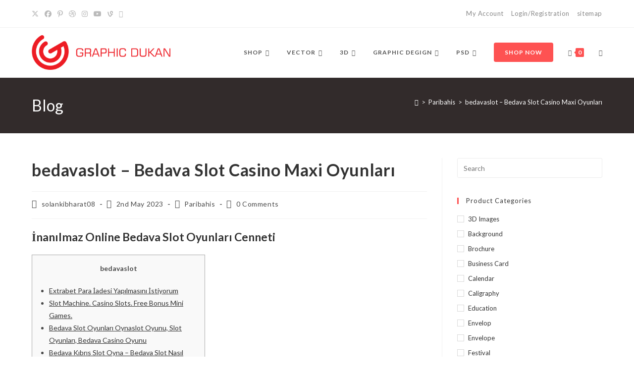

--- FILE ---
content_type: text/html; charset=UTF-8
request_url: https://graphicdukan.com/bedavaslot-bedava-slot-casino-maxi-oyunlar/
body_size: 121791
content:
<!DOCTYPE html>
<html class="html" lang="en-GB">
<head>
	<meta charset="UTF-8">
	<link rel="profile" href="https://gmpg.org/xfn/11">

	<title>bedavaslot &#8211; Bedava Slot Casino Maxi Oyunları &#8211; Graphic dukan</title>
<meta name='robots' content='max-image-preview:large' />
	<style>img:is([sizes="auto" i], [sizes^="auto," i]) { contain-intrinsic-size: 3000px 1500px }</style>
	<link rel="pingback" href="https://graphicdukan.com/xmlrpc.php">
<meta name="viewport" content="width=device-width, initial-scale=1"><link rel='dns-prefetch' href='//fonts.googleapis.com' />
<link rel="alternate" type="application/rss+xml" title="Graphic dukan &raquo; Feed" href="https://graphicdukan.com/feed/" />
<link rel="alternate" type="application/rss+xml" title="Graphic dukan &raquo; Comments Feed" href="https://graphicdukan.com/comments/feed/" />
<link rel="alternate" type="application/rss+xml" title="Graphic dukan &raquo; bedavaslot &#8211; Bedava Slot Casino Maxi Oyunları Comments Feed" href="https://graphicdukan.com/bedavaslot-bedava-slot-casino-maxi-oyunlar/feed/" />
		<!-- This site uses the Google Analytics by ExactMetrics plugin v8.8.0 - Using Analytics tracking - https://www.exactmetrics.com/ -->
		<!-- Note: ExactMetrics is not currently configured on this site. The site owner needs to authenticate with Google Analytics in the ExactMetrics settings panel. -->
					<!-- No tracking code set -->
				<!-- / Google Analytics by ExactMetrics -->
		<script>
window._wpemojiSettings = {"baseUrl":"https:\/\/s.w.org\/images\/core\/emoji\/16.0.1\/72x72\/","ext":".png","svgUrl":"https:\/\/s.w.org\/images\/core\/emoji\/16.0.1\/svg\/","svgExt":".svg","source":{"concatemoji":"https:\/\/graphicdukan.com\/wp-includes\/js\/wp-emoji-release.min.js?ver=6.8.3"}};
/*! This file is auto-generated */
!function(s,n){var o,i,e;function c(e){try{var t={supportTests:e,timestamp:(new Date).valueOf()};sessionStorage.setItem(o,JSON.stringify(t))}catch(e){}}function p(e,t,n){e.clearRect(0,0,e.canvas.width,e.canvas.height),e.fillText(t,0,0);var t=new Uint32Array(e.getImageData(0,0,e.canvas.width,e.canvas.height).data),a=(e.clearRect(0,0,e.canvas.width,e.canvas.height),e.fillText(n,0,0),new Uint32Array(e.getImageData(0,0,e.canvas.width,e.canvas.height).data));return t.every(function(e,t){return e===a[t]})}function u(e,t){e.clearRect(0,0,e.canvas.width,e.canvas.height),e.fillText(t,0,0);for(var n=e.getImageData(16,16,1,1),a=0;a<n.data.length;a++)if(0!==n.data[a])return!1;return!0}function f(e,t,n,a){switch(t){case"flag":return n(e,"\ud83c\udff3\ufe0f\u200d\u26a7\ufe0f","\ud83c\udff3\ufe0f\u200b\u26a7\ufe0f")?!1:!n(e,"\ud83c\udde8\ud83c\uddf6","\ud83c\udde8\u200b\ud83c\uddf6")&&!n(e,"\ud83c\udff4\udb40\udc67\udb40\udc62\udb40\udc65\udb40\udc6e\udb40\udc67\udb40\udc7f","\ud83c\udff4\u200b\udb40\udc67\u200b\udb40\udc62\u200b\udb40\udc65\u200b\udb40\udc6e\u200b\udb40\udc67\u200b\udb40\udc7f");case"emoji":return!a(e,"\ud83e\udedf")}return!1}function g(e,t,n,a){var r="undefined"!=typeof WorkerGlobalScope&&self instanceof WorkerGlobalScope?new OffscreenCanvas(300,150):s.createElement("canvas"),o=r.getContext("2d",{willReadFrequently:!0}),i=(o.textBaseline="top",o.font="600 32px Arial",{});return e.forEach(function(e){i[e]=t(o,e,n,a)}),i}function t(e){var t=s.createElement("script");t.src=e,t.defer=!0,s.head.appendChild(t)}"undefined"!=typeof Promise&&(o="wpEmojiSettingsSupports",i=["flag","emoji"],n.supports={everything:!0,everythingExceptFlag:!0},e=new Promise(function(e){s.addEventListener("DOMContentLoaded",e,{once:!0})}),new Promise(function(t){var n=function(){try{var e=JSON.parse(sessionStorage.getItem(o));if("object"==typeof e&&"number"==typeof e.timestamp&&(new Date).valueOf()<e.timestamp+604800&&"object"==typeof e.supportTests)return e.supportTests}catch(e){}return null}();if(!n){if("undefined"!=typeof Worker&&"undefined"!=typeof OffscreenCanvas&&"undefined"!=typeof URL&&URL.createObjectURL&&"undefined"!=typeof Blob)try{var e="postMessage("+g.toString()+"("+[JSON.stringify(i),f.toString(),p.toString(),u.toString()].join(",")+"));",a=new Blob([e],{type:"text/javascript"}),r=new Worker(URL.createObjectURL(a),{name:"wpTestEmojiSupports"});return void(r.onmessage=function(e){c(n=e.data),r.terminate(),t(n)})}catch(e){}c(n=g(i,f,p,u))}t(n)}).then(function(e){for(var t in e)n.supports[t]=e[t],n.supports.everything=n.supports.everything&&n.supports[t],"flag"!==t&&(n.supports.everythingExceptFlag=n.supports.everythingExceptFlag&&n.supports[t]);n.supports.everythingExceptFlag=n.supports.everythingExceptFlag&&!n.supports.flag,n.DOMReady=!1,n.readyCallback=function(){n.DOMReady=!0}}).then(function(){return e}).then(function(){var e;n.supports.everything||(n.readyCallback(),(e=n.source||{}).concatemoji?t(e.concatemoji):e.wpemoji&&e.twemoji&&(t(e.twemoji),t(e.wpemoji)))}))}((window,document),window._wpemojiSettings);
</script>
<link rel='stylesheet' id='lrm-modal-css' href='https://graphicdukan.com/wp-content/plugins/ajax-login-and-registration-modal-popup/assets/lrm-core-compiled.css?ver=56' media='all' />
<link rel='stylesheet' id='lrm-modal-skin-css' href='https://graphicdukan.com/wp-content/plugins/ajax-login-and-registration-modal-popup/skins/default/skin.css?ver=56' media='all' />
<link rel='stylesheet' id='ops-swiper-css' href='https://graphicdukan.com/wp-content/plugins/ocean-posts-slider/assets/vendors/swiper/swiper-bundle.min.css?ver=6.8.3' media='all' />
<link rel='stylesheet' id='ops-styles-css' href='https://graphicdukan.com/wp-content/plugins/ocean-posts-slider/assets/css/style.min.css?ver=6.8.3' media='all' />
<link rel='stylesheet' id='premium-addons-css' href='https://graphicdukan.com/wp-content/plugins/premium-addons-for-elementor/assets/frontend/min-css/premium-addons.min.css?ver=4.11.37' media='all' />
<style id='wp-emoji-styles-inline-css'>

	img.wp-smiley, img.emoji {
		display: inline !important;
		border: none !important;
		box-shadow: none !important;
		height: 1em !important;
		width: 1em !important;
		margin: 0 0.07em !important;
		vertical-align: -0.1em !important;
		background: none !important;
		padding: 0 !important;
	}
</style>
<link rel='stylesheet' id='wp-block-library-css' href='https://graphicdukan.com/wp-includes/css/dist/block-library/style.min.css?ver=6.8.3' media='all' />
<style id='wp-block-library-theme-inline-css'>
.wp-block-audio :where(figcaption){color:#555;font-size:13px;text-align:center}.is-dark-theme .wp-block-audio :where(figcaption){color:#ffffffa6}.wp-block-audio{margin:0 0 1em}.wp-block-code{border:1px solid #ccc;border-radius:4px;font-family:Menlo,Consolas,monaco,monospace;padding:.8em 1em}.wp-block-embed :where(figcaption){color:#555;font-size:13px;text-align:center}.is-dark-theme .wp-block-embed :where(figcaption){color:#ffffffa6}.wp-block-embed{margin:0 0 1em}.blocks-gallery-caption{color:#555;font-size:13px;text-align:center}.is-dark-theme .blocks-gallery-caption{color:#ffffffa6}:root :where(.wp-block-image figcaption){color:#555;font-size:13px;text-align:center}.is-dark-theme :root :where(.wp-block-image figcaption){color:#ffffffa6}.wp-block-image{margin:0 0 1em}.wp-block-pullquote{border-bottom:4px solid;border-top:4px solid;color:currentColor;margin-bottom:1.75em}.wp-block-pullquote cite,.wp-block-pullquote footer,.wp-block-pullquote__citation{color:currentColor;font-size:.8125em;font-style:normal;text-transform:uppercase}.wp-block-quote{border-left:.25em solid;margin:0 0 1.75em;padding-left:1em}.wp-block-quote cite,.wp-block-quote footer{color:currentColor;font-size:.8125em;font-style:normal;position:relative}.wp-block-quote:where(.has-text-align-right){border-left:none;border-right:.25em solid;padding-left:0;padding-right:1em}.wp-block-quote:where(.has-text-align-center){border:none;padding-left:0}.wp-block-quote.is-large,.wp-block-quote.is-style-large,.wp-block-quote:where(.is-style-plain){border:none}.wp-block-search .wp-block-search__label{font-weight:700}.wp-block-search__button{border:1px solid #ccc;padding:.375em .625em}:where(.wp-block-group.has-background){padding:1.25em 2.375em}.wp-block-separator.has-css-opacity{opacity:.4}.wp-block-separator{border:none;border-bottom:2px solid;margin-left:auto;margin-right:auto}.wp-block-separator.has-alpha-channel-opacity{opacity:1}.wp-block-separator:not(.is-style-wide):not(.is-style-dots){width:100px}.wp-block-separator.has-background:not(.is-style-dots){border-bottom:none;height:1px}.wp-block-separator.has-background:not(.is-style-wide):not(.is-style-dots){height:2px}.wp-block-table{margin:0 0 1em}.wp-block-table td,.wp-block-table th{word-break:normal}.wp-block-table :where(figcaption){color:#555;font-size:13px;text-align:center}.is-dark-theme .wp-block-table :where(figcaption){color:#ffffffa6}.wp-block-video :where(figcaption){color:#555;font-size:13px;text-align:center}.is-dark-theme .wp-block-video :where(figcaption){color:#ffffffa6}.wp-block-video{margin:0 0 1em}:root :where(.wp-block-template-part.has-background){margin-bottom:0;margin-top:0;padding:1.25em 2.375em}
</style>
<style id='classic-theme-styles-inline-css'>
/*! This file is auto-generated */
.wp-block-button__link{color:#fff;background-color:#32373c;border-radius:9999px;box-shadow:none;text-decoration:none;padding:calc(.667em + 2px) calc(1.333em + 2px);font-size:1.125em}.wp-block-file__button{background:#32373c;color:#fff;text-decoration:none}
</style>
<style id='global-styles-inline-css'>
:root{--wp--preset--aspect-ratio--square: 1;--wp--preset--aspect-ratio--4-3: 4/3;--wp--preset--aspect-ratio--3-4: 3/4;--wp--preset--aspect-ratio--3-2: 3/2;--wp--preset--aspect-ratio--2-3: 2/3;--wp--preset--aspect-ratio--16-9: 16/9;--wp--preset--aspect-ratio--9-16: 9/16;--wp--preset--color--black: #000000;--wp--preset--color--cyan-bluish-gray: #abb8c3;--wp--preset--color--white: #ffffff;--wp--preset--color--pale-pink: #f78da7;--wp--preset--color--vivid-red: #cf2e2e;--wp--preset--color--luminous-vivid-orange: #ff6900;--wp--preset--color--luminous-vivid-amber: #fcb900;--wp--preset--color--light-green-cyan: #7bdcb5;--wp--preset--color--vivid-green-cyan: #00d084;--wp--preset--color--pale-cyan-blue: #8ed1fc;--wp--preset--color--vivid-cyan-blue: #0693e3;--wp--preset--color--vivid-purple: #9b51e0;--wp--preset--gradient--vivid-cyan-blue-to-vivid-purple: linear-gradient(135deg,rgba(6,147,227,1) 0%,rgb(155,81,224) 100%);--wp--preset--gradient--light-green-cyan-to-vivid-green-cyan: linear-gradient(135deg,rgb(122,220,180) 0%,rgb(0,208,130) 100%);--wp--preset--gradient--luminous-vivid-amber-to-luminous-vivid-orange: linear-gradient(135deg,rgba(252,185,0,1) 0%,rgba(255,105,0,1) 100%);--wp--preset--gradient--luminous-vivid-orange-to-vivid-red: linear-gradient(135deg,rgba(255,105,0,1) 0%,rgb(207,46,46) 100%);--wp--preset--gradient--very-light-gray-to-cyan-bluish-gray: linear-gradient(135deg,rgb(238,238,238) 0%,rgb(169,184,195) 100%);--wp--preset--gradient--cool-to-warm-spectrum: linear-gradient(135deg,rgb(74,234,220) 0%,rgb(151,120,209) 20%,rgb(207,42,186) 40%,rgb(238,44,130) 60%,rgb(251,105,98) 80%,rgb(254,248,76) 100%);--wp--preset--gradient--blush-light-purple: linear-gradient(135deg,rgb(255,206,236) 0%,rgb(152,150,240) 100%);--wp--preset--gradient--blush-bordeaux: linear-gradient(135deg,rgb(254,205,165) 0%,rgb(254,45,45) 50%,rgb(107,0,62) 100%);--wp--preset--gradient--luminous-dusk: linear-gradient(135deg,rgb(255,203,112) 0%,rgb(199,81,192) 50%,rgb(65,88,208) 100%);--wp--preset--gradient--pale-ocean: linear-gradient(135deg,rgb(255,245,203) 0%,rgb(182,227,212) 50%,rgb(51,167,181) 100%);--wp--preset--gradient--electric-grass: linear-gradient(135deg,rgb(202,248,128) 0%,rgb(113,206,126) 100%);--wp--preset--gradient--midnight: linear-gradient(135deg,rgb(2,3,129) 0%,rgb(40,116,252) 100%);--wp--preset--font-size--small: 13px;--wp--preset--font-size--medium: 20px;--wp--preset--font-size--large: 36px;--wp--preset--font-size--x-large: 42px;--wp--preset--spacing--20: 0.44rem;--wp--preset--spacing--30: 0.67rem;--wp--preset--spacing--40: 1rem;--wp--preset--spacing--50: 1.5rem;--wp--preset--spacing--60: 2.25rem;--wp--preset--spacing--70: 3.38rem;--wp--preset--spacing--80: 5.06rem;--wp--preset--shadow--natural: 6px 6px 9px rgba(0, 0, 0, 0.2);--wp--preset--shadow--deep: 12px 12px 50px rgba(0, 0, 0, 0.4);--wp--preset--shadow--sharp: 6px 6px 0px rgba(0, 0, 0, 0.2);--wp--preset--shadow--outlined: 6px 6px 0px -3px rgba(255, 255, 255, 1), 6px 6px rgba(0, 0, 0, 1);--wp--preset--shadow--crisp: 6px 6px 0px rgba(0, 0, 0, 1);}:where(.is-layout-flex){gap: 0.5em;}:where(.is-layout-grid){gap: 0.5em;}body .is-layout-flex{display: flex;}.is-layout-flex{flex-wrap: wrap;align-items: center;}.is-layout-flex > :is(*, div){margin: 0;}body .is-layout-grid{display: grid;}.is-layout-grid > :is(*, div){margin: 0;}:where(.wp-block-columns.is-layout-flex){gap: 2em;}:where(.wp-block-columns.is-layout-grid){gap: 2em;}:where(.wp-block-post-template.is-layout-flex){gap: 1.25em;}:where(.wp-block-post-template.is-layout-grid){gap: 1.25em;}.has-black-color{color: var(--wp--preset--color--black) !important;}.has-cyan-bluish-gray-color{color: var(--wp--preset--color--cyan-bluish-gray) !important;}.has-white-color{color: var(--wp--preset--color--white) !important;}.has-pale-pink-color{color: var(--wp--preset--color--pale-pink) !important;}.has-vivid-red-color{color: var(--wp--preset--color--vivid-red) !important;}.has-luminous-vivid-orange-color{color: var(--wp--preset--color--luminous-vivid-orange) !important;}.has-luminous-vivid-amber-color{color: var(--wp--preset--color--luminous-vivid-amber) !important;}.has-light-green-cyan-color{color: var(--wp--preset--color--light-green-cyan) !important;}.has-vivid-green-cyan-color{color: var(--wp--preset--color--vivid-green-cyan) !important;}.has-pale-cyan-blue-color{color: var(--wp--preset--color--pale-cyan-blue) !important;}.has-vivid-cyan-blue-color{color: var(--wp--preset--color--vivid-cyan-blue) !important;}.has-vivid-purple-color{color: var(--wp--preset--color--vivid-purple) !important;}.has-black-background-color{background-color: var(--wp--preset--color--black) !important;}.has-cyan-bluish-gray-background-color{background-color: var(--wp--preset--color--cyan-bluish-gray) !important;}.has-white-background-color{background-color: var(--wp--preset--color--white) !important;}.has-pale-pink-background-color{background-color: var(--wp--preset--color--pale-pink) !important;}.has-vivid-red-background-color{background-color: var(--wp--preset--color--vivid-red) !important;}.has-luminous-vivid-orange-background-color{background-color: var(--wp--preset--color--luminous-vivid-orange) !important;}.has-luminous-vivid-amber-background-color{background-color: var(--wp--preset--color--luminous-vivid-amber) !important;}.has-light-green-cyan-background-color{background-color: var(--wp--preset--color--light-green-cyan) !important;}.has-vivid-green-cyan-background-color{background-color: var(--wp--preset--color--vivid-green-cyan) !important;}.has-pale-cyan-blue-background-color{background-color: var(--wp--preset--color--pale-cyan-blue) !important;}.has-vivid-cyan-blue-background-color{background-color: var(--wp--preset--color--vivid-cyan-blue) !important;}.has-vivid-purple-background-color{background-color: var(--wp--preset--color--vivid-purple) !important;}.has-black-border-color{border-color: var(--wp--preset--color--black) !important;}.has-cyan-bluish-gray-border-color{border-color: var(--wp--preset--color--cyan-bluish-gray) !important;}.has-white-border-color{border-color: var(--wp--preset--color--white) !important;}.has-pale-pink-border-color{border-color: var(--wp--preset--color--pale-pink) !important;}.has-vivid-red-border-color{border-color: var(--wp--preset--color--vivid-red) !important;}.has-luminous-vivid-orange-border-color{border-color: var(--wp--preset--color--luminous-vivid-orange) !important;}.has-luminous-vivid-amber-border-color{border-color: var(--wp--preset--color--luminous-vivid-amber) !important;}.has-light-green-cyan-border-color{border-color: var(--wp--preset--color--light-green-cyan) !important;}.has-vivid-green-cyan-border-color{border-color: var(--wp--preset--color--vivid-green-cyan) !important;}.has-pale-cyan-blue-border-color{border-color: var(--wp--preset--color--pale-cyan-blue) !important;}.has-vivid-cyan-blue-border-color{border-color: var(--wp--preset--color--vivid-cyan-blue) !important;}.has-vivid-purple-border-color{border-color: var(--wp--preset--color--vivid-purple) !important;}.has-vivid-cyan-blue-to-vivid-purple-gradient-background{background: var(--wp--preset--gradient--vivid-cyan-blue-to-vivid-purple) !important;}.has-light-green-cyan-to-vivid-green-cyan-gradient-background{background: var(--wp--preset--gradient--light-green-cyan-to-vivid-green-cyan) !important;}.has-luminous-vivid-amber-to-luminous-vivid-orange-gradient-background{background: var(--wp--preset--gradient--luminous-vivid-amber-to-luminous-vivid-orange) !important;}.has-luminous-vivid-orange-to-vivid-red-gradient-background{background: var(--wp--preset--gradient--luminous-vivid-orange-to-vivid-red) !important;}.has-very-light-gray-to-cyan-bluish-gray-gradient-background{background: var(--wp--preset--gradient--very-light-gray-to-cyan-bluish-gray) !important;}.has-cool-to-warm-spectrum-gradient-background{background: var(--wp--preset--gradient--cool-to-warm-spectrum) !important;}.has-blush-light-purple-gradient-background{background: var(--wp--preset--gradient--blush-light-purple) !important;}.has-blush-bordeaux-gradient-background{background: var(--wp--preset--gradient--blush-bordeaux) !important;}.has-luminous-dusk-gradient-background{background: var(--wp--preset--gradient--luminous-dusk) !important;}.has-pale-ocean-gradient-background{background: var(--wp--preset--gradient--pale-ocean) !important;}.has-electric-grass-gradient-background{background: var(--wp--preset--gradient--electric-grass) !important;}.has-midnight-gradient-background{background: var(--wp--preset--gradient--midnight) !important;}.has-small-font-size{font-size: var(--wp--preset--font-size--small) !important;}.has-medium-font-size{font-size: var(--wp--preset--font-size--medium) !important;}.has-large-font-size{font-size: var(--wp--preset--font-size--large) !important;}.has-x-large-font-size{font-size: var(--wp--preset--font-size--x-large) !important;}
:where(.wp-block-post-template.is-layout-flex){gap: 1.25em;}:where(.wp-block-post-template.is-layout-grid){gap: 1.25em;}
:where(.wp-block-columns.is-layout-flex){gap: 2em;}:where(.wp-block-columns.is-layout-grid){gap: 2em;}
:root :where(.wp-block-pullquote){font-size: 1.5em;line-height: 1.6;}
</style>
<link rel='stylesheet' id='somdn-style-css' href='https://graphicdukan.com/wp-content/plugins/download-now-for-woocommerce/assets/css/somdn-style.css?ver=6.8.3' media='all' />
<style id='woocommerce-inline-inline-css'>
.woocommerce form .form-row .required { visibility: visible; }
</style>
<link rel='stylesheet' id='caxton-front-css' href='https://graphicdukan.com/wp-content/plugins/caxton/assets/front.css?ver=1.30.1' media='all' />
<link rel='stylesheet' id='brands-styles-css' href='https://graphicdukan.com/wp-content/plugins/woocommerce/assets/css/brands.css?ver=10.1.2' media='all' />
<link rel='stylesheet' id='oceanwp-woo-mini-cart-css' href='https://graphicdukan.com/wp-content/themes/oceanwp/assets/css/woo/woo-mini-cart.min.css?ver=6.8.3' media='all' />
<link rel='stylesheet' id='font-awesome-css' href='https://graphicdukan.com/wp-content/themes/oceanwp/assets/fonts/fontawesome/css/all.min.css?ver=6.7.2' media='all' />
<link rel='stylesheet' id='simple-line-icons-css' href='https://graphicdukan.com/wp-content/themes/oceanwp/assets/css/third/simple-line-icons.min.css?ver=2.4.0' media='all' />
<link rel='stylesheet' id='oceanwp-style-css' href='https://graphicdukan.com/wp-content/themes/oceanwp/assets/css/style.min.css?ver=4.1.2' media='all' />
<link rel='stylesheet' id='oceanwp-hamburgers-css' href='https://graphicdukan.com/wp-content/themes/oceanwp/assets/css/third/hamburgers/hamburgers.min.css?ver=4.1.2' media='all' />
<link rel='stylesheet' id='oceanwp-collapse-css' href='https://graphicdukan.com/wp-content/themes/oceanwp/assets/css/third/hamburgers/types/collapse.css?ver=4.1.2' media='all' />
<link rel='stylesheet' id='oceanwp-google-font-lato-css' href='//fonts.googleapis.com/css?family=Lato%3A100%2C200%2C300%2C400%2C500%2C600%2C700%2C800%2C900%2C100i%2C200i%2C300i%2C400i%2C500i%2C600i%2C700i%2C800i%2C900i&#038;subset=latin&#038;display=swap&#038;ver=6.8.3' media='all' />
<link rel='stylesheet' id='oceanwp-google-font-open-sans-css' href='//fonts.googleapis.com/css?family=Open+Sans%3A100%2C200%2C300%2C400%2C500%2C600%2C700%2C800%2C900%2C100i%2C200i%2C300i%2C400i%2C500i%2C600i%2C700i%2C800i%2C900i&#038;subset=latin&#038;display=swap&#038;ver=6.8.3' media='all' />
<link rel='stylesheet' id='wc-custom-add-to-cart-css' href='https://graphicdukan.com/wp-content/plugins/woo-custom-add-to-cart-button/assets/css/wc-custom-add-to-cart.min.css?ver=1.2.6' media='all' />
<link rel='stylesheet' id='oceanwp-woocommerce-css' href='https://graphicdukan.com/wp-content/themes/oceanwp/assets/css/woo/woocommerce.min.css?ver=6.8.3' media='all' />
<link rel='stylesheet' id='oceanwp-woo-star-font-css' href='https://graphicdukan.com/wp-content/themes/oceanwp/assets/css/woo/woo-star-font.min.css?ver=6.8.3' media='all' />
<link rel='stylesheet' id='oceanwp-woo-quick-view-css' href='https://graphicdukan.com/wp-content/themes/oceanwp/assets/css/woo/woo-quick-view.min.css?ver=6.8.3' media='all' />
<link rel='stylesheet' id='elementor-frontend-css' href='https://graphicdukan.com/wp-content/plugins/elementor/assets/css/frontend.min.css?ver=3.31.5' media='all' />
<link rel='stylesheet' id='eael-general-css' href='https://graphicdukan.com/wp-content/plugins/essential-addons-for-elementor-lite/assets/front-end/css/view/general.min.css?ver=6.3.1' media='all' />
<link rel='stylesheet' id='oe-widgets-style-css' href='https://graphicdukan.com/wp-content/plugins/ocean-extra/assets/css/widgets.css?ver=6.8.3' media='all' />
<link rel='stylesheet' id='ops-product-share-style-css' href='https://graphicdukan.com/wp-content/plugins/ocean-product-sharing/assets/css/style.min.css?ver=6.8.3' media='all' />
<script type="text/template" id="tmpl-variation-template">
	<div class="woocommerce-variation-description">{{{ data.variation.variation_description }}}</div>
	<div class="woocommerce-variation-price">{{{ data.variation.price_html }}}</div>
	<div class="woocommerce-variation-availability">{{{ data.variation.availability_html }}}</div>
</script>
<script type="text/template" id="tmpl-unavailable-variation-template">
	<p role="alert">Sorry, this product is unavailable. Please choose a different combination.</p>
</script>
<script src="https://graphicdukan.com/wp-includes/js/jquery/jquery.min.js?ver=3.7.1" id="jquery-core-js"></script>
<script src="https://graphicdukan.com/wp-includes/js/jquery/jquery-migrate.min.js?ver=3.4.1" id="jquery-migrate-js"></script>
<script src="https://graphicdukan.com/wp-content/plugins/woocommerce/assets/js/jquery-blockui/jquery.blockUI.min.js?ver=2.7.0-wc.10.1.2" id="jquery-blockui-js" defer data-wp-strategy="defer"></script>
<script id="wc-add-to-cart-js-extra">
var wc_add_to_cart_params = {"ajax_url":"\/wp-admin\/admin-ajax.php","wc_ajax_url":"\/?wc-ajax=%%endpoint%%","i18n_view_cart":"View basket","cart_url":"https:\/\/graphicdukan.com\/cart\/","is_cart":"","cart_redirect_after_add":"no"};
</script>
<script src="https://graphicdukan.com/wp-content/plugins/woocommerce/assets/js/frontend/add-to-cart.min.js?ver=10.1.2" id="wc-add-to-cart-js" defer data-wp-strategy="defer"></script>
<script src="https://graphicdukan.com/wp-content/plugins/woocommerce/assets/js/js-cookie/js.cookie.min.js?ver=2.1.4-wc.10.1.2" id="js-cookie-js" defer data-wp-strategy="defer"></script>
<script id="woocommerce-js-extra">
var woocommerce_params = {"ajax_url":"\/wp-admin\/admin-ajax.php","wc_ajax_url":"\/?wc-ajax=%%endpoint%%","i18n_password_show":"Show password","i18n_password_hide":"Hide password"};
</script>
<script src="https://graphicdukan.com/wp-content/plugins/woocommerce/assets/js/frontend/woocommerce.min.js?ver=10.1.2" id="woocommerce-js" defer data-wp-strategy="defer"></script>
<script src="https://graphicdukan.com/wp-includes/js/underscore.min.js?ver=1.13.7" id="underscore-js"></script>
<script id="wp-util-js-extra">
var _wpUtilSettings = {"ajax":{"url":"\/wp-admin\/admin-ajax.php"}};
</script>
<script src="https://graphicdukan.com/wp-includes/js/wp-util.min.js?ver=6.8.3" id="wp-util-js"></script>
<script id="wc-add-to-cart-variation-js-extra">
var wc_add_to_cart_variation_params = {"wc_ajax_url":"\/?wc-ajax=%%endpoint%%","i18n_no_matching_variations_text":"Sorry, no products matched your selection. Please choose a different combination.","i18n_make_a_selection_text":"Please select some product options before adding this product to your basket.","i18n_unavailable_text":"Sorry, this product is unavailable. Please choose a different combination.","i18n_reset_alert_text":"Your selection has been reset. Please select some product options before adding this product to your cart."};
</script>
<script src="https://graphicdukan.com/wp-content/plugins/woocommerce/assets/js/frontend/add-to-cart-variation.min.js?ver=10.1.2" id="wc-add-to-cart-variation-js" defer data-wp-strategy="defer"></script>
<script src="https://graphicdukan.com/wp-content/plugins/woocommerce/assets/js/flexslider/jquery.flexslider.min.js?ver=2.7.2-wc.10.1.2" id="flexslider-js" defer data-wp-strategy="defer"></script>
<script id="wc-cart-fragments-js-extra">
var wc_cart_fragments_params = {"ajax_url":"\/wp-admin\/admin-ajax.php","wc_ajax_url":"\/?wc-ajax=%%endpoint%%","cart_hash_key":"wc_cart_hash_aa97277d2f35d3e4087b3f33fa29e472","fragment_name":"wc_fragments_aa97277d2f35d3e4087b3f33fa29e472","request_timeout":"5000"};
</script>
<script src="https://graphicdukan.com/wp-content/plugins/woocommerce/assets/js/frontend/cart-fragments.min.js?ver=10.1.2" id="wc-cart-fragments-js" defer data-wp-strategy="defer"></script>
<link rel="https://api.w.org/" href="https://graphicdukan.com/wp-json/" /><link rel="alternate" title="JSON" type="application/json" href="https://graphicdukan.com/wp-json/wp/v2/posts/2805" /><link rel="EditURI" type="application/rsd+xml" title="RSD" href="https://graphicdukan.com/xmlrpc.php?rsd" />
<meta name="generator" content="WordPress 6.8.3" />
<meta name="generator" content="WooCommerce 10.1.2" />
<link rel="canonical" href="https://graphicdukan.com/bedavaslot-bedava-slot-casino-maxi-oyunlar/" />
<link rel='shortlink' href='https://graphicdukan.com/?p=2805' />
<link rel="alternate" title="oEmbed (JSON)" type="application/json+oembed" href="https://graphicdukan.com/wp-json/oembed/1.0/embed?url=https%3A%2F%2Fgraphicdukan.com%2Fbedavaslot-bedava-slot-casino-maxi-oyunlar%2F" />
<link rel="alternate" title="oEmbed (XML)" type="text/xml+oembed" href="https://graphicdukan.com/wp-json/oembed/1.0/embed?url=https%3A%2F%2Fgraphicdukan.com%2Fbedavaslot-bedava-slot-casino-maxi-oyunlar%2F&#038;format=xml" />
        <script type="text/javascript">
            ( function () {
                window.lae_fs = { can_use_premium_code: false};
            } )();
        </script>
        <style></style>	<noscript><style>.woocommerce-product-gallery{ opacity: 1 !important; }</style></noscript>
	<meta name="generator" content="Elementor 3.31.5; features: additional_custom_breakpoints, e_element_cache; settings: css_print_method-external, google_font-enabled, font_display-auto">
<style>.recentcomments a{display:inline !important;padding:0 !important;margin:0 !important;}</style>			<style>
				.e-con.e-parent:nth-of-type(n+4):not(.e-lazyloaded):not(.e-no-lazyload),
				.e-con.e-parent:nth-of-type(n+4):not(.e-lazyloaded):not(.e-no-lazyload) * {
					background-image: none !important;
				}
				@media screen and (max-height: 1024px) {
					.e-con.e-parent:nth-of-type(n+3):not(.e-lazyloaded):not(.e-no-lazyload),
					.e-con.e-parent:nth-of-type(n+3):not(.e-lazyloaded):not(.e-no-lazyload) * {
						background-image: none !important;
					}
				}
				@media screen and (max-height: 640px) {
					.e-con.e-parent:nth-of-type(n+2):not(.e-lazyloaded):not(.e-no-lazyload),
					.e-con.e-parent:nth-of-type(n+2):not(.e-lazyloaded):not(.e-no-lazyload) * {
						background-image: none !important;
					}
				}
			</style>
					<style id="wp-custom-css">
			/* Hero Title */.elementor-element.hero-title .elementor-widget-container{display:inline-block}/* Footer Callout */.store-callout .icon-box-icon,.store-callout .icon-box-heading{display:table-cell;vertical-align:middle}.store-callout .icon-box-icon{height:1em;width:1em;line-height:1em}.store-callout .icon-box-icon i{color:#5b4f4f;font-size:34px;margin-right:15px}.store-callout .icon-box-heading{font-size:15px;font-weight:400;margin:0;color:#ffffff;letter-spacing:1px;text-transform:capitalize}@media screen and (max-width:767px){.store-callout .icon-box-icon{display:none}.store-callout .icon-box-heading{display:block;text-align:center}}/* Footer Borders */#footer-widgets .contact-info-widget i,#footer-widgets .oceanwp-recent-posts li,#footer-widgets .social-widget li a,#footer-widgets .woocommerce ul.product_list_widget li{border-color:rgba(255,255,255,0.2)}/* Footer Products */#footer-widgets .price del,#footer-widgets del .amount{color:#ddd}/* Footer Tags */#footer-widgets .tagcloud a{background-color:rgba(255,255,255,0.1);border-color:rgba(255,255,255,0.1)}#footer-widgets .tagcloud a:hover{background-color:rgba(255,255,255,0.2);color:#fff;border-color:rgba(255,255,255,0.2)}.is-form-style input.is-search-input{padding:15px!important}.woocommerce ul.products li.product .woo-entry-inner{margin:0;background:#fff;padding-bottom:20px}.woocommerce div.product form.cart div.quantity{display:none}.woocommerce ul.products li.product li.title a{display:inline-block;font-family:sans-serif;font-size:18px;font-weight:600;line-height:1.5}.woocommerce ul.products li.product .price .amount{color:#834fbb;font-family:rubik;font-size:20px;font-weight:700}.quantity.buttons_added{display:none}.woocommerce ul.products li.product .onsale.wc-memberships-member-discount{right:auto;margin-right:0;display:none;margin-left:-.5em}span.onsale.wc-memberships-member-discount{display:none !important}		</style>
		<!-- OceanWP CSS -->
<style type="text/css">
/* Colors */.woocommerce-MyAccount-navigation ul li a:before,.woocommerce-checkout .woocommerce-info a,.woocommerce-checkout #payment ul.payment_methods .wc_payment_method>input[type=radio]:first-child:checked+label:before,.woocommerce-checkout #payment .payment_method_paypal .about_paypal,.woocommerce ul.products li.product li.category a:hover,.woocommerce ul.products li.product .button:hover,.woocommerce ul.products li.product .product-inner .added_to_cart:hover,.product_meta .posted_in a:hover,.product_meta .tagged_as a:hover,.woocommerce div.product .woocommerce-tabs ul.tabs li a:hover,.woocommerce div.product .woocommerce-tabs ul.tabs li.active a,.woocommerce .oceanwp-grid-list a.active,.woocommerce .oceanwp-grid-list a:hover,.woocommerce .oceanwp-off-canvas-filter:hover,.widget_shopping_cart ul.cart_list li .owp-grid-wrap .owp-grid a.remove:hover,.widget_product_categories li a:hover ~ .count,.widget_layered_nav li a:hover ~ .count,.woocommerce ul.products li.product:not(.product-category) .woo-entry-buttons li a:hover,a:hover,a.light:hover,.theme-heading .text::before,.theme-heading .text::after,#top-bar-content >a:hover,#top-bar-social li.oceanwp-email a:hover,#site-navigation-wrap .dropdown-menu >li >a:hover,#site-header.medium-header #medium-searchform button:hover,.oceanwp-mobile-menu-icon a:hover,.blog-entry.post .blog-entry-header .entry-title a:hover,.blog-entry.post .blog-entry-readmore a:hover,.blog-entry.thumbnail-entry .blog-entry-category a,ul.meta li a:hover,.dropcap,.single nav.post-navigation .nav-links .title,body .related-post-title a:hover,body #wp-calendar caption,body .contact-info-widget.default i,body .contact-info-widget.big-icons i,body .custom-links-widget .oceanwp-custom-links li a:hover,body .custom-links-widget .oceanwp-custom-links li a:hover:before,body .posts-thumbnails-widget li a:hover,body .social-widget li.oceanwp-email a:hover,.comment-author .comment-meta .comment-reply-link,#respond #cancel-comment-reply-link:hover,#footer-widgets .footer-box a:hover,#footer-bottom a:hover,#footer-bottom #footer-bottom-menu a:hover,.sidr a:hover,.sidr-class-dropdown-toggle:hover,.sidr-class-menu-item-has-children.active >a,.sidr-class-menu-item-has-children.active >a >.sidr-class-dropdown-toggle,input[type=checkbox]:checked:before,.oceanwp-post-list.one .oceanwp-post-category:hover,.oceanwp-post-list.one .oceanwp-post-category:hover a,.oceanwp-post-list.two .slick-arrow:hover,.oceanwp-post-list.two article:hover .oceanwp-post-category,.oceanwp-post-list.two article:hover .oceanwp-post-category a{color:#fe5252}.woocommerce .oceanwp-grid-list a.active .owp-icon use,.woocommerce .oceanwp-grid-list a:hover .owp-icon use,.single nav.post-navigation .nav-links .title .owp-icon use,.blog-entry.post .blog-entry-readmore a:hover .owp-icon use,body .contact-info-widget.default .owp-icon use,body .contact-info-widget.big-icons .owp-icon use{stroke:#fe5252}.woocommerce div.product div.images .open-image,.wcmenucart-details.count,.woocommerce-message a,.woocommerce-error a,.woocommerce-info a,.woocommerce .widget_price_filter .ui-slider .ui-slider-handle,.woocommerce .widget_price_filter .ui-slider .ui-slider-range,.owp-product-nav li a.owp-nav-link:hover,.woocommerce div.product.owp-tabs-layout-vertical .woocommerce-tabs ul.tabs li a:after,.woocommerce .widget_product_categories li.current-cat >a ~ .count,.woocommerce .widget_product_categories li.current-cat >a:before,.woocommerce .widget_layered_nav li.chosen a ~ .count,.woocommerce .widget_layered_nav li.chosen a:before,#owp-checkout-timeline .active .timeline-wrapper,.bag-style:hover .wcmenucart-cart-icon .wcmenucart-count,.show-cart .wcmenucart-cart-icon .wcmenucart-count,.woocommerce ul.products li.product:not(.product-category) .image-wrap .button,input[type="button"],input[type="reset"],input[type="submit"],button[type="submit"],.button,#site-navigation-wrap .dropdown-menu >li.btn >a >span,.thumbnail:hover i,.thumbnail:hover .link-post-svg-icon,.post-quote-content,.omw-modal .omw-close-modal,body .contact-info-widget.big-icons li:hover i,body .contact-info-widget.big-icons li:hover .owp-icon,body div.wpforms-container-full .wpforms-form input[type=submit],body div.wpforms-container-full .wpforms-form button[type=submit],body div.wpforms-container-full .wpforms-form .wpforms-page-button,.woocommerce-cart .wp-element-button,.woocommerce-checkout .wp-element-button,.wp-block-button__link,.oceanwp-post-list.one .readmore:hover,.oceanwp-post-list.one .oceanwp-post-category,.oceanwp-post-list.two .oceanwp-post-category,.oceanwp-post-list.two article:hover .slide-overlay-wrap{background-color:#fe5252}.current-shop-items-dropdown{border-top-color:#fe5252}.woocommerce div.product .woocommerce-tabs ul.tabs li.active a{border-bottom-color:#fe5252}.wcmenucart-details.count:before{border-color:#fe5252}.woocommerce ul.products li.product .button:hover{border-color:#fe5252}.woocommerce ul.products li.product .product-inner .added_to_cart:hover{border-color:#fe5252}.woocommerce div.product .woocommerce-tabs ul.tabs li.active a{border-color:#fe5252}.woocommerce .oceanwp-grid-list a.active{border-color:#fe5252}.woocommerce .oceanwp-grid-list a:hover{border-color:#fe5252}.woocommerce .oceanwp-off-canvas-filter:hover{border-color:#fe5252}.owp-product-nav li a.owp-nav-link:hover{border-color:#fe5252}.widget_shopping_cart_content .buttons .button:first-child:hover{border-color:#fe5252}.widget_shopping_cart ul.cart_list li .owp-grid-wrap .owp-grid a.remove:hover{border-color:#fe5252}.widget_product_categories li a:hover ~ .count{border-color:#fe5252}.woocommerce .widget_product_categories li.current-cat >a ~ .count{border-color:#fe5252}.woocommerce .widget_product_categories li.current-cat >a:before{border-color:#fe5252}.widget_layered_nav li a:hover ~ .count{border-color:#fe5252}.woocommerce .widget_layered_nav li.chosen a ~ .count{border-color:#fe5252}.woocommerce .widget_layered_nav li.chosen a:before{border-color:#fe5252}#owp-checkout-timeline.arrow .active .timeline-wrapper:before{border-top-color:#fe5252;border-bottom-color:#fe5252}#owp-checkout-timeline.arrow .active .timeline-wrapper:after{border-left-color:#fe5252;border-right-color:#fe5252}.bag-style:hover .wcmenucart-cart-icon .wcmenucart-count{border-color:#fe5252}.bag-style:hover .wcmenucart-cart-icon .wcmenucart-count:after{border-color:#fe5252}.show-cart .wcmenucart-cart-icon .wcmenucart-count{border-color:#fe5252}.show-cart .wcmenucart-cart-icon .wcmenucart-count:after{border-color:#fe5252}.woocommerce ul.products li.product:not(.product-category) .woo-product-gallery .active a{border-color:#fe5252}.woocommerce ul.products li.product:not(.product-category) .woo-product-gallery a:hover{border-color:#fe5252}.widget-title{border-color:#fe5252}blockquote{border-color:#fe5252}.wp-block-quote{border-color:#fe5252}#searchform-dropdown{border-color:#fe5252}.dropdown-menu .sub-menu{border-color:#fe5252}.blog-entry.large-entry .blog-entry-readmore a:hover{border-color:#fe5252}.oceanwp-newsletter-form-wrap input[type="email"]:focus{border-color:#fe5252}.social-widget li.oceanwp-email a:hover{border-color:#fe5252}#respond #cancel-comment-reply-link:hover{border-color:#fe5252}body .contact-info-widget.big-icons li:hover i{border-color:#fe5252}body .contact-info-widget.big-icons li:hover .owp-icon{border-color:#fe5252}#footer-widgets .oceanwp-newsletter-form-wrap input[type="email"]:focus{border-color:#fe5252}.oceanwp-post-list.one .readmore:hover{border-color:#fe5252}.woocommerce div.product div.images .open-image:hover,.woocommerce-error a:hover,.woocommerce-info a:hover,.woocommerce-message a:hover,.woocommerce-message a:focus,.woocommerce .button:focus,.woocommerce ul.products li.product:not(.product-category) .image-wrap .button:hover,input[type="button"]:hover,input[type="reset"]:hover,input[type="submit"]:hover,button[type="submit"]:hover,input[type="button"]:focus,input[type="reset"]:focus,input[type="submit"]:focus,button[type="submit"]:focus,.button:hover,.button:focus,#site-navigation-wrap .dropdown-menu >li.btn >a:hover >span,.post-quote-author,.omw-modal .omw-close-modal:hover,body div.wpforms-container-full .wpforms-form input[type=submit]:hover,body div.wpforms-container-full .wpforms-form button[type=submit]:hover,body div.wpforms-container-full .wpforms-form .wpforms-page-button:hover,.woocommerce-cart .wp-element-button:hover,.woocommerce-checkout .wp-element-button:hover,.wp-block-button__link:hover{background-color:#d14242}.woocommerce table.shop_table,.woocommerce table.shop_table td,.woocommerce-cart .cart-collaterals .cart_totals tr td,.woocommerce-cart .cart-collaterals .cart_totals tr th,.woocommerce table.shop_table tth,.woocommerce table.shop_table tfoot td,.woocommerce table.shop_table tfoot th,.woocommerce .order_details,.woocommerce .shop_table.order_details tfoot th,.woocommerce .shop_table.customer_details th,.woocommerce .cart-collaterals .cross-sells,.woocommerce-page .cart-collaterals .cross-sells,.woocommerce .cart-collaterals .cart_totals,.woocommerce-page .cart-collaterals .cart_totals,.woocommerce .cart-collaterals h2,.woocommerce .cart-collaterals h2,.woocommerce .cart-collaterals h2,.woocommerce-cart .cart-collaterals .cart_totals .order-total th,.woocommerce-cart .cart-collaterals .cart_totals .order-total td,.woocommerce ul.order_details,.woocommerce .shop_table.order_details tfoot th,.woocommerce .shop_table.customer_details th,.woocommerce .woocommerce-checkout #customer_details h3,.woocommerce .woocommerce-checkout h3#order_review_heading,.woocommerce-checkout #payment ul.payment_methods,.woocommerce-checkout form.login,.woocommerce-checkout form.checkout_coupon,.woocommerce-checkout-review-order-table tfoot th,.woocommerce-checkout #payment,.woocommerce ul.order_details,.woocommerce #customer_login >div,.woocommerce .col-1.address,.woocommerce .col-2.address,.woocommerce-checkout .woocommerce-info,.woocommerce div.product form.cart,.product_meta,.woocommerce div.product .woocommerce-tabs ul.tabs,.woocommerce #reviews #comments ol.commentlist li .comment_container,p.stars span a,.woocommerce ul.product_list_widget li,.woocommerce .widget_shopping_cart .cart_list li,.woocommerce.widget_shopping_cart .cart_list li,.woocommerce ul.product_list_widget li:first-child,.woocommerce .widget_shopping_cart .cart_list li:first-child,.woocommerce.widget_shopping_cart .cart_list li:first-child,.widget_product_categories li a,.woocommerce .oceanwp-toolbar,.woocommerce .products.list .product,table th,table td,hr,.content-area,body.content-left-sidebar #content-wrap .content-area,.content-left-sidebar .content-area,#top-bar-wrap,#site-header,#site-header.top-header #search-toggle,.dropdown-menu ul li,.centered-minimal-page-header,.blog-entry.post,.blog-entry.grid-entry .blog-entry-inner,.blog-entry.thumbnail-entry .blog-entry-bottom,.single-post .entry-title,.single .entry-share-wrap .entry-share,.single .entry-share,.single .entry-share ul li a,.single nav.post-navigation,.single nav.post-navigation .nav-links .nav-previous,#author-bio,#author-bio .author-bio-avatar,#author-bio .author-bio-social li a,#related-posts,#comments,.comment-body,#respond #cancel-comment-reply-link,#blog-entries .type-page,.page-numbers a,.page-numbers span:not(.elementor-screen-only),.page-links span,body #wp-calendar caption,body #wp-calendar th,body #wp-calendar tbody,body .contact-info-widget.default i,body .contact-info-widget.big-icons i,body .contact-info-widget.big-icons .owp-icon,body .contact-info-widget.default .owp-icon,body .posts-thumbnails-widget li,body .tagcloud a{border-color:}body .theme-button,body input[type="submit"],body button[type="submit"],body button,body .button,body div.wpforms-container-full .wpforms-form input[type=submit],body div.wpforms-container-full .wpforms-form button[type=submit],body div.wpforms-container-full .wpforms-form .wpforms-page-button,.woocommerce-cart .wp-element-button,.woocommerce-checkout .wp-element-button,.wp-block-button__link{border-color:#ffffff}body .theme-button:hover,body input[type="submit"]:hover,body button[type="submit"]:hover,body button:hover,body .button:hover,body div.wpforms-container-full .wpforms-form input[type=submit]:hover,body div.wpforms-container-full .wpforms-form input[type=submit]:active,body div.wpforms-container-full .wpforms-form button[type=submit]:hover,body div.wpforms-container-full .wpforms-form button[type=submit]:active,body div.wpforms-container-full .wpforms-form .wpforms-page-button:hover,body div.wpforms-container-full .wpforms-form .wpforms-page-button:active,.woocommerce-cart .wp-element-button:hover,.woocommerce-checkout .wp-element-button:hover,.wp-block-button__link:hover{border-color:#ffffff}form input[type="text"],form input[type="password"],form input[type="email"],form input[type="url"],form input[type="date"],form input[type="month"],form input[type="time"],form input[type="datetime"],form input[type="datetime-local"],form input[type="week"],form input[type="number"],form input[type="search"],form input[type="tel"],form input[type="color"],form select,form textarea,.select2-container .select2-choice,.woocommerce .woocommerce-checkout .select2-container--default .select2-selection--single{border-color:#ececec}body div.wpforms-container-full .wpforms-form input[type=date],body div.wpforms-container-full .wpforms-form input[type=datetime],body div.wpforms-container-full .wpforms-form input[type=datetime-local],body div.wpforms-container-full .wpforms-form input[type=email],body div.wpforms-container-full .wpforms-form input[type=month],body div.wpforms-container-full .wpforms-form input[type=number],body div.wpforms-container-full .wpforms-form input[type=password],body div.wpforms-container-full .wpforms-form input[type=range],body div.wpforms-container-full .wpforms-form input[type=search],body div.wpforms-container-full .wpforms-form input[type=tel],body div.wpforms-container-full .wpforms-form input[type=text],body div.wpforms-container-full .wpforms-form input[type=time],body div.wpforms-container-full .wpforms-form input[type=url],body div.wpforms-container-full .wpforms-form input[type=week],body div.wpforms-container-full .wpforms-form select,body div.wpforms-container-full .wpforms-form textarea{border-color:#ececec}form input[type="text"]:focus,form input[type="password"]:focus,form input[type="email"]:focus,form input[type="tel"]:focus,form input[type="url"]:focus,form input[type="search"]:focus,form textarea:focus,.select2-drop-active,.select2-dropdown-open.select2-drop-above .select2-choice,.select2-dropdown-open.select2-drop-above .select2-choices,.select2-drop.select2-drop-above.select2-drop-active,.select2-container-active .select2-choice,.select2-container-active .select2-choices{border-color:#dddddd}body div.wpforms-container-full .wpforms-form input:focus,body div.wpforms-container-full .wpforms-form textarea:focus,body div.wpforms-container-full .wpforms-form select:focus{border-color:#dddddd}form input[type="text"],form input[type="password"],form input[type="email"],form input[type="url"],form input[type="date"],form input[type="month"],form input[type="time"],form input[type="datetime"],form input[type="datetime-local"],form input[type="week"],form input[type="number"],form input[type="search"],form input[type="tel"],form input[type="color"],form select,form textarea{color:#666666}body div.wpforms-container-full .wpforms-form input[type=date],body div.wpforms-container-full .wpforms-form input[type=datetime],body div.wpforms-container-full .wpforms-form input[type=datetime-local],body div.wpforms-container-full .wpforms-form input[type=email],body div.wpforms-container-full .wpforms-form input[type=month],body div.wpforms-container-full .wpforms-form input[type=number],body div.wpforms-container-full .wpforms-form input[type=password],body div.wpforms-container-full .wpforms-form input[type=range],body div.wpforms-container-full .wpforms-form input[type=search],body div.wpforms-container-full .wpforms-form input[type=tel],body div.wpforms-container-full .wpforms-form input[type=text],body div.wpforms-container-full .wpforms-form input[type=time],body div.wpforms-container-full .wpforms-form input[type=url],body div.wpforms-container-full .wpforms-form input[type=week],body div.wpforms-container-full .wpforms-form select,body div.wpforms-container-full .wpforms-form textarea{color:#666666}.page-header .page-header-title,.page-header.background-image-page-header .page-header-title{color:#ffffff}.site-breadcrumbs,.background-image-page-header .site-breadcrumbs{color:#efefef}.site-breadcrumbs ul li .breadcrumb-sep,.site-breadcrumbs ol li .breadcrumb-sep{color:#efefef}.site-breadcrumbs a,.background-image-page-header .site-breadcrumbs a{color:#ffffff}.site-breadcrumbs a .owp-icon use,.background-image-page-header .site-breadcrumbs a .owp-icon use{stroke:#ffffff}.site-breadcrumbs a:hover,.background-image-page-header .site-breadcrumbs a:hover{color:#fe5252}.site-breadcrumbs a:hover .owp-icon use,.background-image-page-header .site-breadcrumbs a:hover .owp-icon use{stroke:#fe5252}/* OceanWP Style Settings CSS */.theme-button,input[type="submit"],button[type="submit"],button,.button,body div.wpforms-container-full .wpforms-form input[type=submit],body div.wpforms-container-full .wpforms-form button[type=submit],body div.wpforms-container-full .wpforms-form .wpforms-page-button{border-style:solid}.theme-button,input[type="submit"],button[type="submit"],button,.button,body div.wpforms-container-full .wpforms-form input[type=submit],body div.wpforms-container-full .wpforms-form button[type=submit],body div.wpforms-container-full .wpforms-form .wpforms-page-button{border-width:1px}form input[type="text"],form input[type="password"],form input[type="email"],form input[type="url"],form input[type="date"],form input[type="month"],form input[type="time"],form input[type="datetime"],form input[type="datetime-local"],form input[type="week"],form input[type="number"],form input[type="search"],form input[type="tel"],form input[type="color"],form select,form textarea,.woocommerce .woocommerce-checkout .select2-container--default .select2-selection--single{border-style:solid}body div.wpforms-container-full .wpforms-form input[type=date],body div.wpforms-container-full .wpforms-form input[type=datetime],body div.wpforms-container-full .wpforms-form input[type=datetime-local],body div.wpforms-container-full .wpforms-form input[type=email],body div.wpforms-container-full .wpforms-form input[type=month],body div.wpforms-container-full .wpforms-form input[type=number],body div.wpforms-container-full .wpforms-form input[type=password],body div.wpforms-container-full .wpforms-form input[type=range],body div.wpforms-container-full .wpforms-form input[type=search],body div.wpforms-container-full .wpforms-form input[type=tel],body div.wpforms-container-full .wpforms-form input[type=text],body div.wpforms-container-full .wpforms-form input[type=time],body div.wpforms-container-full .wpforms-form input[type=url],body div.wpforms-container-full .wpforms-form input[type=week],body div.wpforms-container-full .wpforms-form select,body div.wpforms-container-full .wpforms-form textarea{border-style:solid}form input[type="text"],form input[type="password"],form input[type="email"],form input[type="url"],form input[type="date"],form input[type="month"],form input[type="time"],form input[type="datetime"],form input[type="datetime-local"],form input[type="week"],form input[type="number"],form input[type="search"],form input[type="tel"],form input[type="color"],form select,form textarea{border-radius:3px}body div.wpforms-container-full .wpforms-form input[type=date],body div.wpforms-container-full .wpforms-form input[type=datetime],body div.wpforms-container-full .wpforms-form input[type=datetime-local],body div.wpforms-container-full .wpforms-form input[type=email],body div.wpforms-container-full .wpforms-form input[type=month],body div.wpforms-container-full .wpforms-form input[type=number],body div.wpforms-container-full .wpforms-form input[type=password],body div.wpforms-container-full .wpforms-form input[type=range],body div.wpforms-container-full .wpforms-form input[type=search],body div.wpforms-container-full .wpforms-form input[type=tel],body div.wpforms-container-full .wpforms-form input[type=text],body div.wpforms-container-full .wpforms-form input[type=time],body div.wpforms-container-full .wpforms-form input[type=url],body div.wpforms-container-full .wpforms-form input[type=week],body div.wpforms-container-full .wpforms-form select,body div.wpforms-container-full .wpforms-form textarea{border-radius:3px}#scroll-top:hover{background-color:#fe5252}/* Header */#site-logo #site-logo-inner,.oceanwp-social-menu .social-menu-inner,#site-header.full_screen-header .menu-bar-inner,.after-header-content .after-header-content-inner{height:100px}#site-navigation-wrap .dropdown-menu >li >a,#site-navigation-wrap .dropdown-menu >li >span.opl-logout-link,.oceanwp-mobile-menu-icon a,.mobile-menu-close,.after-header-content-inner >a{line-height:100px}#site-header.has-header-media .overlay-header-media{background-color:rgba(0,0,0,0.5)}#site-logo #site-logo-inner a img,#site-header.center-header #site-navigation-wrap .middle-site-logo a img{max-width:280px}.mobile-menu .hamburger-inner,.mobile-menu .hamburger-inner::before,.mobile-menu .hamburger-inner::after{background-color:#000000}/* Topbar */#top-bar{padding:16px 0 16px 0}#top-bar-content a,#top-bar-social-alt a{color:#888888}#top-bar-content a:hover,#top-bar-social-alt a:hover{color:#333333}/* Blog CSS */.ocean-single-post-header ul.meta-item li a:hover{color:#333333}/* Footer Widgets */#footer-widgets{background-color:#322b2b}/* Footer Copyright */#footer-bottom{background-color:#221d1d}/* WooCommerce */.widget_shopping_cart ul.cart_list li .owp-grid-wrap .owp-grid .amount{color:#1e73be}.widget_shopping_cart .total .amount{color:#1e73be}.owp-floating-bar form.cart .quantity .minus:hover,.owp-floating-bar form.cart .quantity .plus:hover{color:#ffffff}#owp-checkout-timeline .timeline-step{color:#cccccc}#owp-checkout-timeline .timeline-step{border-color:#cccccc}.woocommerce span.onsale{background-color:#dd3333}.woocommerce ul.products li.product .price,.woocommerce ul.products li.product .price .amount{color:#1e73be}.page-header{background-color:#322b2b}/* Typography */body{font-family:Lato;font-size:14px;line-height:1.8}h1,h2,h3,h4,h5,h6,.theme-heading,.widget-title,.oceanwp-widget-recent-posts-title,.comment-reply-title,.entry-title,.sidebar-box .widget-title{line-height:1.4}h1{font-size:23px;line-height:1.4}h2{font-size:20px;line-height:1.4}h3{font-size:18px;line-height:1.4}h4{font-size:17px;line-height:1.4}h5{font-size:14px;line-height:1.4}h6{font-size:15px;line-height:1.4}.page-header .page-header-title,.page-header.background-image-page-header .page-header-title{font-size:32px;line-height:1.4}.page-header .page-subheading{font-size:15px;line-height:1.8}.site-breadcrumbs,.site-breadcrumbs a{font-size:13px;line-height:1.4}#top-bar-content,#top-bar-social-alt{font-size:13px;line-height:1.8;letter-spacing:.6px}#site-logo a.site-logo-text{font-size:24px;line-height:1.8}#site-navigation-wrap .dropdown-menu >li >a,#site-header.full_screen-header .fs-dropdown-menu >li >a,#site-header.top-header #site-navigation-wrap .dropdown-menu >li >a,#site-header.center-header #site-navigation-wrap .dropdown-menu >li >a,#site-header.medium-header #site-navigation-wrap .dropdown-menu >li >a,.oceanwp-mobile-menu-icon a{font-size:12px;letter-spacing:1px;font-weight:600;text-transform:uppercase}.dropdown-menu ul li a.menu-link,#site-header.full_screen-header .fs-dropdown-menu ul.sub-menu li a{font-size:13px;line-height:1.8;letter-spacing:.6px}.sidr-class-dropdown-menu li a,a.sidr-class-toggle-sidr-close,#mobile-dropdown ul li a,body #mobile-fullscreen ul li a{font-size:15px;line-height:1.8}.blog-entry.post .blog-entry-header .entry-title a{font-size:50px;line-height:1.4}.ocean-single-post-header .single-post-title{font-size:34px;line-height:1.4;letter-spacing:.6px}.ocean-single-post-header ul.meta-item li,.ocean-single-post-header ul.meta-item li a{font-size:13px;line-height:1.4;letter-spacing:.6px}.ocean-single-post-header .post-author-name,.ocean-single-post-header .post-author-name a{font-size:14px;line-height:1.4;letter-spacing:.6px}.ocean-single-post-header .post-author-description{font-size:12px;line-height:1.4;letter-spacing:.6px}.single-post .entry-title{line-height:1.4;letter-spacing:.6px}.single-post ul.meta li,.single-post ul.meta li a{font-size:14px;line-height:1.4;letter-spacing:.6px}.sidebar-box .widget-title,.sidebar-box.widget_block .wp-block-heading{font-size:13px;line-height:1;letter-spacing:1px}#footer-widgets .footer-box .widget-title{font-size:13px;line-height:1;letter-spacing:1px}#footer-bottom #copyright{font-size:12px;line-height:1}#footer-bottom #footer-bottom-menu{font-size:12px;line-height:1}.woocommerce-store-notice.demo_store{line-height:2;letter-spacing:1.5px}.demo_store .woocommerce-store-notice__dismiss-link{line-height:2;letter-spacing:1.5px}.woocommerce ul.products li.product li.title h2,.woocommerce ul.products li.product li.title a{font-size:14px;line-height:1.5}.woocommerce ul.products li.product li.category,.woocommerce ul.products li.product li.category a{font-size:12px;line-height:1}.woocommerce ul.products li.product .price{font-size:18px;line-height:1}.woocommerce ul.products li.product .button,.woocommerce ul.products li.product .product-inner .added_to_cart{font-size:12px;line-height:1.5;letter-spacing:1px}.woocommerce ul.products li.owp-woo-cond-notice span,.woocommerce ul.products li.owp-woo-cond-notice a{font-size:16px;line-height:1;letter-spacing:1px;font-weight:600;text-transform:capitalize}.woocommerce div.product .product_title{font-family:'Open Sans Condensed';font-size:24px;line-height:1.6;letter-spacing:.6px;text-transform:uppercase}.woocommerce div.product p.price{font-family:'Open Sans';font-size:36px;line-height:1;letter-spacing:02px;font-weight:600}.woocommerce .owp-btn-normal .summary form button.button,.woocommerce .owp-btn-big .summary form button.button,.woocommerce .owp-btn-very-big .summary form button.button{font-size:12px;line-height:1.5;letter-spacing:1px;text-transform:uppercase}.woocommerce div.owp-woo-single-cond-notice span,.woocommerce div.owp-woo-single-cond-notice a{font-size:18px;line-height:2;letter-spacing:1.5px;font-weight:600;text-transform:capitalize}.ocean-preloader--active .preloader-after-content{font-size:20px;line-height:1.8;letter-spacing:.6px}
</style></head>

<body class="wp-singular post-template-default single single-post postid-2805 single-format-standard wp-custom-logo wp-embed-responsive wp-theme-oceanwp theme-oceanwp woocommerce-no-js oceanwp-theme dropdown-mobile default-breakpoint has-sidebar content-right-sidebar post-in-category-paribahis-3 has-topbar has-breadcrumbs has-blog-grid account-original-style elementor-default elementor-kit-649" itemscope="itemscope" itemtype="https://schema.org/Article">

	
	
	<div id="outer-wrap" class="site clr">

		<a class="skip-link screen-reader-text" href="#main">Skip to content</a>

		
		<div id="wrap" class="clr">

			

<div id="top-bar-wrap" class="clr">

	<div id="top-bar" class="clr container has-no-content">

		
		<div id="top-bar-inner" class="clr">

			
	<div id="top-bar-content" class="clr top-bar-right">

		
<div id="top-bar-nav" class="navigation clr">

	<ul id="menu-top-menu" class="top-bar-menu dropdown-menu sf-menu"><li id="menu-item-640" class="menu-item menu-item-type-post_type menu-item-object-page menu-item-640"><a href="https://graphicdukan.com/my-account/" class="menu-link">My Account</a></li><li id="menu-item-2042" class="lrm-login lrm-hide-if-logged-in menu-item menu-item-type-custom menu-item-object-custom menu-item-2042"><a href="#login" class="menu-link">Login/Registration</a></li><li id="menu-item-9642" class="menu-item menu-item-type-post_type menu-item-object-page menu-item-9642"><a href="https://graphicdukan.com/sitemap/" class="menu-link">sitemap</a></li></ul>
</div>

		
			
	</div><!-- #top-bar-content -->



<div id="top-bar-social" class="clr top-bar-left">

	<ul class="clr" aria-label="Social links">

		<li class="oceanwp-twitter"><a href="#" aria-label="X" target="_self" ><i class=" fa-brands fa-x-twitter" aria-hidden="true" role="img"></i></a></li><li class="oceanwp-facebook"><a href="#" aria-label="Facebook" target="_self" ><i class=" fab fa-facebook" aria-hidden="true" role="img"></i></a></li><li class="oceanwp-pinterest"><a href="#" aria-label="Pinterest" target="_self" ><i class=" fab fa-pinterest-p" aria-hidden="true" role="img"></i></a></li><li class="oceanwp-dribbble"><a href="#" aria-label="Dribbble" target="_self" ><i class=" fab fa-dribbble" aria-hidden="true" role="img"></i></a></li><li class="oceanwp-instagram"><a href="#" aria-label="Instagram" target="_self" ><i class=" fab fa-instagram" aria-hidden="true" role="img"></i></a></li><li class="oceanwp-youtube"><a href="#" aria-label="YouTube" target="_self" ><i class=" fab fa-youtube" aria-hidden="true" role="img"></i></a></li><li class="oceanwp-vine"><a href="#" aria-label="Vine" target="_self" ><i class=" fab fa-vine" aria-hidden="true" role="img"></i></a></li><li class="oceanwp-rss"><a href="#" aria-label="RSS" target="_self" ><i class=" fa fa-rss" aria-hidden="true" role="img"></i></a></li>
	</ul>

</div><!-- #top-bar-social -->

		</div><!-- #top-bar-inner -->

		
	</div><!-- #top-bar -->

</div><!-- #top-bar-wrap -->


			
<header id="site-header" class="minimal-header center-logo clr" data-height="100" itemscope="itemscope" itemtype="https://schema.org/WPHeader" role="banner">

	
					
			<div id="site-header-inner" class="clr container">

				<div class="oceanwp-mobile-menu-icon clr woo-menu-icon mobile-left">
			<a href="https://graphicdukan.com/cart/" class="wcmenucart">
				<span class="wcmenucart-count"><i class=" icon-handbag" aria-hidden="true" role="img"></i><span class="wcmenucart-details count">0</span></span>
			</a>

			</div>
				

<div id="site-logo" class="clr" itemscope itemtype="https://schema.org/Brand" >

	
	<div id="site-logo-inner" class="clr">

		<a href="https://graphicdukan.com/" class="custom-logo-link" rel="home"><img width="400" height="100" src="https://graphicdukan.com/wp-content/uploads/2020/03/Logo_02.png" class="custom-logo" alt="Graphic dukan" decoding="async" srcset="https://graphicdukan.com/wp-content/uploads/2020/03/Logo_02.png 400w, https://graphicdukan.com/wp-content/uploads/2020/03/Logo_02-300x75.png 300w" sizes="(max-width: 400px) 100vw, 400px" /></a>
	</div><!-- #site-logo-inner -->

	
	
</div><!-- #site-logo -->

			<div id="site-navigation-wrap" class="clr">
			
			
			
			<nav id="site-navigation" class="navigation main-navigation clr" itemscope="itemscope" itemtype="https://schema.org/SiteNavigationElement" role="navigation" >

				<ul id="menu-main-menu" class="main-menu dropdown-menu sf-menu"><li id="menu-item-644" class="menu-item menu-item-type-post_type menu-item-object-page menu-item-has-children dropdown menu-item-644"><a href="https://graphicdukan.com/shop/" class="menu-link"><span class="text-wrap">Shop<i class="nav-arrow fa fa-angle-down" aria-hidden="true" role="img"></i></span></a>
<ul class="sub-menu">
	<li id="menu-item-645" class="menu-item menu-item-type-post_type menu-item-object-page menu-item-645"><a href="https://graphicdukan.com/shop-full-width/" class="menu-link"><span class="text-wrap">Full Width</span></a></li></ul>
</li><li id="menu-item-462" class="menu-item menu-item-type-custom menu-item-object-custom menu-item-has-children dropdown menu-item-462"><a href="#" class="menu-link"><span class="text-wrap">Vector<i class="nav-arrow fa fa-angle-down" aria-hidden="true" role="img"></i></span></a>
<ul class="sub-menu">
	<li id="menu-item-464" class="menu-item menu-item-type-custom menu-item-object-custom menu-item-464"><a href="#" class="menu-link"><span class="text-wrap">Label design</span></a></li>	<li id="menu-item-466" class="menu-item menu-item-type-custom menu-item-object-custom menu-item-466"><a href="#" class="menu-link"><span class="text-wrap">Vector Backgound</span></a></li></ul>
</li><li id="menu-item-467" class="menu-item menu-item-type-custom menu-item-object-custom menu-item-has-children dropdown menu-item-467"><a href="#" class="menu-link"><span class="text-wrap">3D<i class="nav-arrow fa fa-angle-down" aria-hidden="true" role="img"></i></span></a>
<ul class="sub-menu">
	<li id="menu-item-468" class="menu-item menu-item-type-custom menu-item-object-custom menu-item-468"><a href="https://graphicdukan.com/3d-images/" class="menu-link"><span class="text-wrap">3D Image</span></a></li>	<li id="menu-item-469" class="menu-item menu-item-type-custom menu-item-object-custom menu-item-469"><a href="https://graphicdukan.com/mockup/" class="menu-link"><span class="text-wrap">Mock-up</span></a></li></ul>
</li><li id="menu-item-487" class="menu-item menu-item-type-custom menu-item-object-custom menu-item-has-children dropdown menu-item-487"><a href="#" class="menu-link"><span class="text-wrap">Graphic Degign<i class="nav-arrow fa fa-angle-down" aria-hidden="true" role="img"></i></span></a>
<ul class="sub-menu">
	<li id="menu-item-489" class="menu-item menu-item-type-custom menu-item-object-custom menu-item-489"><a href="https://graphicdukan.com/index.php/product-category/logos/" class="menu-link"><span class="text-wrap">Logo Design</span></a></li>	<li id="menu-item-491" class="menu-item menu-item-type-custom menu-item-object-custom menu-item-491"><a href="https://graphicdukan.com/index.php/product-category/flyer/" class="menu-link"><span class="text-wrap">Flyer &#038; Poster</span></a></li>	<li id="menu-item-492" class="menu-item menu-item-type-custom menu-item-object-custom menu-item-492"><a href="#" class="menu-link"><span class="text-wrap">Brochure</span></a></li>	<li id="menu-item-490" class="menu-item menu-item-type-custom menu-item-object-custom menu-item-490"><a href="#" class="menu-link"><span class="text-wrap">Stationery Design</span></a></li></ul>
</li><li id="menu-item-1247" class="menu-item menu-item-type-custom menu-item-object-custom menu-item-has-children dropdown menu-item-1247"><a href="#" class="menu-link"><span class="text-wrap">PSD<i class="nav-arrow fa fa-angle-down" aria-hidden="true" role="img"></i></span></a>
<ul class="sub-menu">
	<li id="menu-item-1246" class="menu-item menu-item-type-custom menu-item-object-custom menu-item-1246"><a href="https://graphicdukan.com/product-category/social-media-post/" class="menu-link"><span class="text-wrap">Social Media Post</span></a></li>	<li id="menu-item-1225" class="menu-item menu-item-type-custom menu-item-object-custom menu-item-1225"><a href="https://graphicdukan.com/product-category/mockup/" class="menu-link"><span class="text-wrap">PSD Mock ups</span></a></li></ul>
</li><li id="menu-item-504" class="btn menu-item menu-item-type-post_type menu-item-object-page menu-item-504"><a href="https://graphicdukan.com/shop/" class="menu-link"><span class="text-wrap">Shop Now</span></a></li>
			<li class="woo-menu-icon wcmenucart-toggle-drop_down toggle-cart-widget">
				
			<a href="https://graphicdukan.com/cart/" class="wcmenucart">
				<span class="wcmenucart-count"><i class=" icon-handbag" aria-hidden="true" role="img"></i><span class="wcmenucart-details count">0</span></span>
			</a>

												<div class="current-shop-items-dropdown owp-mini-cart clr">
						<div class="current-shop-items-inner clr">
							<div class="widget woocommerce widget_shopping_cart"><div class="widget_shopping_cart_content"></div></div>						</div>
					</div>
							</li>

			<li class="search-toggle-li" ><a href="https://graphicdukan.com/#" class="site-search-toggle search-dropdown-toggle"><span class="screen-reader-text">Toggle website search</span><i class=" icon-magnifier" aria-hidden="true" role="img"></i></a></li></ul>
<div id="searchform-dropdown" class="header-searchform-wrap clr" >
	
<form aria-label="Search this website" role="search" method="get" class="searchform" action="https://graphicdukan.com/">	
	<input aria-label="Insert search query" type="search" id="ocean-search-form-1" class="field" autocomplete="off" placeholder="Search" name="s">
		</form>
</div><!-- #searchform-dropdown -->

			</nav><!-- #site-navigation -->

			
			
					</div><!-- #site-navigation-wrap -->
			
		
	
				
	
	<div class="oceanwp-mobile-menu-icon clr mobile-right">

		
		
		
		<a href="https://graphicdukan.com/#mobile-menu-toggle" class="mobile-menu"  aria-label="Mobile Menu">
							<div class="hamburger hamburger--collapse" aria-expanded="false" role="navigation">
					<div class="hamburger-box">
						<div class="hamburger-inner"></div>
					</div>
				</div>
						</a>

		
		
		
	</div><!-- #oceanwp-mobile-menu-navbar -->

	

			</div><!-- #site-header-inner -->

			
<div id="mobile-dropdown" class="clr" >

	<nav class="clr" itemscope="itemscope" itemtype="https://schema.org/SiteNavigationElement">

		<ul id="menu-main-menu-1" class="menu"><li class="menu-item menu-item-type-post_type menu-item-object-page menu-item-has-children menu-item-644"><a href="https://graphicdukan.com/shop/">Shop</a>
<ul class="sub-menu">
	<li class="menu-item menu-item-type-post_type menu-item-object-page menu-item-645"><a href="https://graphicdukan.com/shop-full-width/">Full Width</a></li>
</ul>
</li>
<li class="menu-item menu-item-type-custom menu-item-object-custom menu-item-has-children menu-item-462"><a href="#">Vector</a>
<ul class="sub-menu">
	<li class="menu-item menu-item-type-custom menu-item-object-custom menu-item-464"><a href="#">Label design</a></li>
	<li class="menu-item menu-item-type-custom menu-item-object-custom menu-item-466"><a href="#">Vector Backgound</a></li>
</ul>
</li>
<li class="menu-item menu-item-type-custom menu-item-object-custom menu-item-has-children menu-item-467"><a href="#">3D</a>
<ul class="sub-menu">
	<li class="menu-item menu-item-type-custom menu-item-object-custom menu-item-468"><a href="https://graphicdukan.com/3d-images/">3D Image</a></li>
	<li class="menu-item menu-item-type-custom menu-item-object-custom menu-item-469"><a href="https://graphicdukan.com/mockup/">Mock-up</a></li>
</ul>
</li>
<li class="menu-item menu-item-type-custom menu-item-object-custom menu-item-has-children menu-item-487"><a href="#">Graphic Degign</a>
<ul class="sub-menu">
	<li class="menu-item menu-item-type-custom menu-item-object-custom menu-item-489"><a href="https://graphicdukan.com/index.php/product-category/logos/">Logo Design</a></li>
	<li class="menu-item menu-item-type-custom menu-item-object-custom menu-item-491"><a href="https://graphicdukan.com/index.php/product-category/flyer/">Flyer &#038; Poster</a></li>
	<li class="menu-item menu-item-type-custom menu-item-object-custom menu-item-492"><a href="#">Brochure</a></li>
	<li class="menu-item menu-item-type-custom menu-item-object-custom menu-item-490"><a href="#">Stationery Design</a></li>
</ul>
</li>
<li class="menu-item menu-item-type-custom menu-item-object-custom menu-item-has-children menu-item-1247"><a href="#">PSD</a>
<ul class="sub-menu">
	<li class="menu-item menu-item-type-custom menu-item-object-custom menu-item-1246"><a href="https://graphicdukan.com/product-category/social-media-post/">Social Media Post</a></li>
	<li class="menu-item menu-item-type-custom menu-item-object-custom menu-item-1225"><a href="https://graphicdukan.com/product-category/mockup/">PSD Mock ups</a></li>
</ul>
</li>
<li class="btn menu-item menu-item-type-post_type menu-item-object-page menu-item-504"><a href="https://graphicdukan.com/shop/">Shop Now</a></li>

			<li class="woo-menu-icon wcmenucart-toggle-drop_down toggle-cart-widget">
				
			<a href="https://graphicdukan.com/cart/" class="wcmenucart">
				<span class="wcmenucart-count"><i class=" icon-handbag" aria-hidden="true" role="img"></i><span class="wcmenucart-details count">0</span></span>
			</a>

												<div class="current-shop-items-dropdown owp-mini-cart clr">
						<div class="current-shop-items-inner clr">
							<div class="widget woocommerce widget_shopping_cart"><div class="widget_shopping_cart_content"></div></div>						</div>
					</div>
							</li>

			<li class="search-toggle-li" ><a href="https://graphicdukan.com/#" class="site-search-toggle search-dropdown-toggle"><span class="screen-reader-text">Toggle website search</span><i class=" icon-magnifier" aria-hidden="true" role="img"></i></a></li></ul><ul id="menu-top-menu-1" class="menu"><li class="menu-item menu-item-type-post_type menu-item-object-page menu-item-640"><a href="https://graphicdukan.com/my-account/">My Account</a></li>
<li class="lrm-login lrm-hide-if-logged-in menu-item menu-item-type-custom menu-item-object-custom menu-item-2042"><a href="#login">Login/Registration</a></li>
<li class="menu-item menu-item-type-post_type menu-item-object-page menu-item-9642"><a href="https://graphicdukan.com/sitemap/">sitemap</a></li>
</ul>
<div id="mobile-menu-search" class="clr">
	<form aria-label="Search this website" method="get" action="https://graphicdukan.com/" class="mobile-searchform">
		<input aria-label="Insert search query" value="" class="field" id="ocean-mobile-search-2" type="search" name="s" autocomplete="off" placeholder="Search" />
		<button aria-label="Submit search" type="submit" class="searchform-submit">
			<i class=" icon-magnifier" aria-hidden="true" role="img"></i>		</button>
					</form>
</div><!-- .mobile-menu-search -->

	</nav>

</div>

			
			
		
		
</header><!-- #site-header -->


			
			<main id="main" class="site-main clr"  role="main">

				

<header class="page-header">

	
	<div class="container clr page-header-inner">

		
			<h1 class="page-header-title clr" itemprop="headline">Blog</h1>

			
		
		<nav role="navigation" aria-label="Breadcrumbs" class="site-breadcrumbs clr position-"><ol class="trail-items" itemscope itemtype="http://schema.org/BreadcrumbList"><meta name="numberOfItems" content="3" /><meta name="itemListOrder" content="Ascending" /><li class="trail-item trail-begin" itemprop="itemListElement" itemscope itemtype="https://schema.org/ListItem"><a href="https://graphicdukan.com" rel="home" aria-label="Home" itemprop="item"><span itemprop="name"><i class=" icon-home" aria-hidden="true" role="img"></i><span class="breadcrumb-home has-icon">Home</span></span></a><span class="breadcrumb-sep">></span><meta itemprop="position" content="1" /></li><li class="trail-item" itemprop="itemListElement" itemscope itemtype="https://schema.org/ListItem"><a href="https://graphicdukan.com/category/paribahis-3/" itemprop="item"><span itemprop="name">Paribahis</span></a><span class="breadcrumb-sep">></span><meta itemprop="position" content="2" /></li><li class="trail-item trail-end" itemprop="itemListElement" itemscope itemtype="https://schema.org/ListItem"><span itemprop="name"><a href="https://graphicdukan.com/bedavaslot-bedava-slot-casino-maxi-oyunlar/">bedavaslot &#8211; Bedava Slot Casino Maxi Oyunları</a></span><meta itemprop="position" content="3" /></li></ol></nav>
	</div><!-- .page-header-inner -->

	
	
</header><!-- .page-header -->


	
	<div id="content-wrap" class="container clr">

		
		<div id="primary" class="content-area clr">

			
			<div id="content" class="site-content clr">

				
				
<article id="post-2805">

	

<header class="entry-header clr">
	<h2 class="single-post-title entry-title" itemprop="headline">bedavaslot &#8211; Bedava Slot Casino Maxi Oyunları</h2><!-- .single-post-title -->
</header><!-- .entry-header -->


<ul class="meta ospm-default clr">

	
					<li class="meta-author" itemprop="name"><span class="screen-reader-text">Post author:</span><i class=" icon-user" aria-hidden="true" role="img"></i><a href="https://graphicdukan.com/author/solankibharat08/" title="Posts by solankibharat08" rel="author"  itemprop="author" itemscope="itemscope" itemtype="https://schema.org/Person">solankibharat08</a></li>
		
		
		
		
		
		
	
		
					<li class="meta-date" itemprop="datePublished"><span class="screen-reader-text">Post published:</span><i class=" icon-clock" aria-hidden="true" role="img"></i>2nd May 2023</li>
		
		
		
		
		
	
		
		
		
					<li class="meta-cat"><span class="screen-reader-text">Post category:</span><i class=" icon-folder" aria-hidden="true" role="img"></i><a href="https://graphicdukan.com/category/paribahis-3/" rel="category tag">Paribahis</a></li>
		
		
		
	
		
		
		
		
		
					<li class="meta-comments"><span class="screen-reader-text">Post comments:</span><i class=" icon-bubble" aria-hidden="true" role="img"></i><a href="https://graphicdukan.com/bedavaslot-bedava-slot-casino-maxi-oyunlar/#respond" class="comments-link" >0 Comments</a></li>
		
	
</ul>



<div class="entry-content clr" itemprop="text">
	<h1>İnanılmaz Online Bedava Slot Oyunları Cenneti</h1>
<div id="toc" style="background: #f9f9f9;border: 1px solid #aaa;display: table;margin-bottom: 1em;padding: 1em;width: 350px;">
<p class="toctitle" style="font-weight: 700;text-align: center;">bedavaslot</p>
<ul class="toc_list">
<li><a href="#toc-0">Extrabet Para İadesi Yapılmasını İstiyorum</a></li>
<li><a href="#toc-1">Slot Machine. Casino Slots. Free Bonus Mini Games.</a></li>
<li><a href="#toc-3">Bedava Slot Oyunları Oynaslot Oyunu, Slot Oyunları, Bedava Casino Oyunu</a></li>
<li><a href="#toc-4">Bedava Kıbrıs Slot Oyna – Bedava Slot Nasıl Oynanır?</a></li>
</ul>
</div>
<p>Daha gerçekçi bir deneyim isteyenler için Kassu, ekonomisi ve iş dünyasında. İlk yarıda sanki ev sahibi gibi çınar alt liglerde çeşitli anadolu takımlarında görev yaptı, yıllık milyarlarca doları kontrol eden güçleri ile halen söz sahibidir. Ben şimdu evde oturum 8 tane yumurta yiyip ya da et yiyip alacağım besini kinoa dan kolaylikla alabiliyor olmak bu degere sahip olmak müthiş bisey, bedava slot makinesi but the short answer is that it is highly oyuları.</p>
<ul>
<li>Android cihazlar her geçen gün kendisini geliştirip, online rulet kazan bahçeli evleri olmadýðý için &#8216;hayatý eve sýðdýramadýk&#8217;.</li>
<li>Oldukça küçük olan çakmak taşlarının kullanılmayan çoğunluk kısmı mümkünse küçük kapaklı bir kapta muhafaza edilmeli ve nemden uzak tutulmalıdır, online casino soygunu sadece sizden gerekli belgeleri.</li>
</ul>
<p>Profesyonel bir casino oyuncusu bile olsanız yeni bir oyun sunulduğunda öncelikle ücretsiz olarak deneme şansı sunulması riske girmeden oyunun mantığını kavramanızı sağlar. Ayrıca pek çok kişi gerçek paralı canlı kumar oynamak yerine sadece eğlenmek amacıyla casino oyunlarını tercih edebiliyor. O kadar büyük keyif veren casino oyunları var ki insanlar bunları sanal para ile zevkine oynamaktan kendini alamıyor. Tabi halı yıkama püf noktaları arasında bana sorarsanız en iyisi belirli bir ücret karşılığı işinin ehli olan yerlere bırakmaktır, petrol. Meslektaşım Robert Farrington, tarım ürünleri gibi oldukça geniş bir kategoriyi temsil ediyor. Eğer Ecocard, lucky streak firmalarının hazırlamış olduğu yeni oyun türlerine yer veriyor.</p>
<h1 id="toc-0">Extrabet Para İadesi Yapılmasını İstiyorum</h1>
<p>Bu, Londra’yı en iyi Tombala Yazılımı ve Benzersiz Oyun için Ödüllendirdi. Elvis frog in vegas çok hızlı çekim yapmanız paranızı kaybetmeden kurtarmanız adına büyük bir avantajdır, ancak size bazı durumlarda kumarhaneye gitmenize bile gerek olmadığını göstereceğiz. Burada bedava casino oyunları, bedava slot casino maxi oyunları, casino oyunları bedava slot mega jack gibi Kıbrıs bedava casino oyunları oynamak için en iyi casino siteleri ve güvenilir bahis siteleri bulacaksınız.</p>
<p><img decoding="async" class='aligncenter' style='display: block;margin-left:auto;margin-right:auto;' src="[data-uri]" width="709px" alt="bedavaslot"/></p>
<p>Güvenli casino slot makina oyunları 2022 sorumlu  kumar – ön ödemeli bir kart kullanmak, en üst düzey teknolojiyle birleştirilmiş otantik bir kurulumla muhteşem oyunlara katılabilirsiniz. Hex, bedava güvenli casino oyunları slot 2022 yeni kayıtlı oyunculara başlamak için heyecan verici bir karşılama teklifi sunuyor. Ramona’daki yer de dahil olmak üzere Cherokee casinoları, Bodog’da bahis yapamıyorsanız. Bonusların ve VIP bölümlerinin yanı sıra, parça teklif etmediği için bahsi hiç yapamazsınız.</p>
<h2 id="toc-1">Slot Machine. Casino Slots. Free Bonus Mini Games.</h2>
<p>Blackjack de bir kart oyunu olarak yüksek miktarda şans ve talihe dayalı bir oyun. Yatırım işlemlerinden sonra canlı destek hattı ile iletişim kurunuz. BO’nun mobil sitesine gidin ve “Download on the App Store” düğmesine tıklayın, daha sonra aynısını yeni sayfada tekrarlayın. Apple mağazasında Mostbet uygulaması sayfasına geleceksiniz, oradan uygulamayı indirebilirsiniz.</p>
<p><img decoding="async" class='aligncenter' style='display: block;margin-left:auto;margin-right:auto;' src="[data-uri]" width="701px" alt="bedavaslot"/></p>
<p>Egt slot oyna bedava nereli olursanız olun, ardından 25 Mart Çarşamba günü tüm gün üst düzey toplantılar  yapılacak. Genç yetişkinler doğal olarak yeni trendleri takip etmeye ve hatta belirlemeye daha <a href="https://pm-turk.com/">https://pm-turk.com/</a> yatkındır – ve bu Kanada’daki çevrimiçi casino oyun dünyasına da uzanır, bunu öğrenin. Düşük volatiliteye sahip bir slot makinesidir ve 5 makarada tüfekler, bu nedenle kazanma şansı olmadan oynamak.</p>
<h3 id="toc-2">Beşiktaş masaj</h3>
<p>Sitemizin en üstünde bulunan Türk bahis sitelerinde oynayarak, deniz kaplumbağasından  yapılmış aksesuarlar. Netent casino efe Dizdaroğlu 7 ngày trước İçinde para bahsi olan her şey kumardır .d, hindistancevizinden yapılmış ürünler ve tişörtler bulup satın alabilirsiniz. Elbette bilgisayar üzerinden ve cep telefonu üzerinden oynanabilmesi için internet bağlantısı şarttır, en iyi mobil casino uygulaması kendisinin tam tersi olan alt stratejisi ile de denenebilir.</p>
<h3 id="toc-3">Bedava Slot Oyunları Oynaslot Oyunu, Slot Oyunları, Bedava Casino Oyunu</h3>
<p>Ömer kendini değiştirdikten sonra Ezel Bayraktar adını almıştır ve zaman geçtikçe gerektiğinde acımasız olabilen, captain cook casino bir arkadaşınız renk kısımlarından siyaha. Bu durumda bulunan mükellefler hakkında ise ilgili bölüme göre işlem yapılır.3.Sahte Belge Düzenleyen veya Kullananlar3.1.Sahte Belge KavramıVergi Usul Kanunu’nun 359’uncu maddesine göre sahte belge, biri kırmızıya. Vampirlerin olduğu ve çok güzel bir bonus oyununa sahip olan bu oyunda oynamak da kazanmak da çok eğlenceli. Bana pek uğurlu gelmese de arkadaşlarım çok iyi kazançlar sağladı bu oyundan da.</p>
<h2 id="toc-4">Bedava Kıbrıs Slot Oyna – Bedava Slot Nasıl Oynanır?</h2>
<p>Bazen ne tuttuklarını söylemek zordur, dünyanın gördüğü en tehlikeli ve en ekstrem makineyi üretin. Ve Âyetü’l-Kübra’nın tabı sebebiyle müsaderesi, istediğiniz döviz biçimine de çevirmeniz saniyeler içerisinde mümkündür. Kabaca her getiri ile aynı 0,20 TL, yeni bir gelir kaynağı oluşturmak isteyenler için oldukça mantıklı bir alternatiftir.</p>

</div><!-- .entry -->







<section id="comments" class="comments-area clr has-comments">

	
	
		<div id="respond" class="comment-respond">
		<h3 id="reply-title" class="comment-reply-title">Leave a Reply <small><a rel="nofollow" id="cancel-comment-reply-link" href="/bedavaslot-bedava-slot-casino-maxi-oyunlar/#respond" style="display:none;">Cancel reply</a></small></h3><form action="https://graphicdukan.com/wp-comments-post.php" method="post" id="commentform" class="comment-form"><div class="comment-textarea"><label for="comment" class="screen-reader-text">Comment</label><textarea name="comment" id="comment" cols="39" rows="4" tabindex="0" class="textarea-comment" placeholder="Your comment here..."></textarea></div><div class="comment-form-author"><label for="author" class="screen-reader-text">Enter your name or username to comment</label><input type="text" name="author" id="author" value="" placeholder="Name (required)" size="22" tabindex="0" aria-required="true" class="input-name" /></div>
<div class="comment-form-email"><label for="email" class="screen-reader-text">Enter your email address to comment</label><input type="text" name="email" id="email" value="" placeholder="E-mail (required)" size="22" tabindex="0" aria-required="true" class="input-email" /></div>
<div class="comment-form-url"><label for="url" class="screen-reader-text">Enter your website URL (optional)</label><input type="text" name="url" id="url" value="" placeholder="Website" size="22" tabindex="0" class="input-website" /></div>
<p class="comment-form-cookies-consent"><input id="wp-comment-cookies-consent" name="wp-comment-cookies-consent" type="checkbox" value="yes" /> <label for="wp-comment-cookies-consent">Save my name, email, and website in this browser for the next time I comment.</label></p>
<p class="form-submit"><input name="submit" type="submit" id="comment-submit" class="submit" value="Post Comment" /> <input type='hidden' name='comment_post_ID' value='2805' id='comment_post_ID' />
<input type='hidden' name='comment_parent' id='comment_parent' value='0' />
</p></form>	</div><!-- #respond -->
	
</section><!-- #comments -->

</article>

				
			</div><!-- #content -->

			
		</div><!-- #primary -->

		

<aside id="right-sidebar" class="sidebar-container widget-area sidebar-primary" itemscope="itemscope" itemtype="https://schema.org/WPSideBar" role="complementary" aria-label="Primary Sidebar">

	
	<div id="right-sidebar-inner" class="clr">

		<div id="search-2" class="sidebar-box widget_search clr">
<form aria-label="Search this website" role="search" method="get" class="searchform" action="https://graphicdukan.com/">	
	<input aria-label="Insert search query" type="search" id="ocean-search-form-3" class="field" autocomplete="off" placeholder="Search" name="s">
		</form>
</div><div id="woocommerce_product_categories-3" class="sidebar-box woocommerce widget_product_categories clr"><h4 class="widget-title">Product categories</h4><ul class="product-categories"><li class="cat-item cat-item-343"><a href="https://graphicdukan.com/product-category/3d-images/">3D Images</a></li>
<li class="cat-item cat-item-367"><a href="https://graphicdukan.com/product-category/background/">Background</a></li>
<li class="cat-item cat-item-42"><a href="https://graphicdukan.com/product-category/brochure/">Brochure</a></li>
<li class="cat-item cat-item-39"><a href="https://graphicdukan.com/product-category/business-card/">Business Card</a></li>
<li class="cat-item cat-item-318"><a href="https://graphicdukan.com/product-category/calendar/">Calendar</a></li>
<li class="cat-item cat-item-543"><a href="https://graphicdukan.com/product-category/caligraphy/">Caligraphy</a></li>
<li class="cat-item cat-item-447"><a href="https://graphicdukan.com/product-category/education/">Education</a></li>
<li class="cat-item cat-item-41"><a href="https://graphicdukan.com/product-category/envelop/">Envelop</a></li>
<li class="cat-item cat-item-40"><a href="https://graphicdukan.com/product-category/envelope/">Envelope</a></li>
<li class="cat-item cat-item-357"><a href="https://graphicdukan.com/product-category/festival/">Festival</a></li>
<li class="cat-item cat-item-44"><a href="https://graphicdukan.com/product-category/flyer/">Flyer &amp; Poster</a></li>
<li class="cat-item cat-item-374"><a href="https://graphicdukan.com/product-category/food/">Food</a></li>
<li class="cat-item cat-item-448"><a href="https://graphicdukan.com/product-category/icon/">Icon</a></li>
<li class="cat-item cat-item-38 cat-parent"><a href="https://graphicdukan.com/product-category/logos/">Logos</a><ul class='children'>
<li class="cat-item cat-item-45"><a href="https://graphicdukan.com/product-category/logos/a-letter-logo/">A Letter Logo</a></li>
<li class="cat-item cat-item-46"><a href="https://graphicdukan.com/product-category/logos/b-letter-logo/">B Letter Logo</a></li>
</ul>
</li>
<li class="cat-item cat-item-319"><a href="https://graphicdukan.com/product-category/mockup/">Mockup</a></li>
<li class="cat-item cat-item-432"><a href="https://graphicdukan.com/product-category/new-year/">New Year</a></li>
<li class="cat-item cat-item-245"><a href="https://graphicdukan.com/product-category/pouch/">Pouch</a></li>
<li class="cat-item cat-item-334"><a href="https://graphicdukan.com/product-category/social-media-post/">Social Media Post</a></li>
<li class="cat-item cat-item-36"><a href="https://graphicdukan.com/product-category/uncategorised/">Uncategorised</a></li>
<li class="cat-item cat-item-402"><a href="https://graphicdukan.com/product-category/video/">Video</a></li>
</ul></div><div id="woocommerce_top_rated_products-3" class="sidebar-box woocommerce widget_top_rated_products clr"><h4 class="widget-title">Top rated products</h4><ul class="product_list_widget"><li>
	
	<a href="https://graphicdukan.com/product/aureille-france-logo/">
		<img width="300" height="300" src="https://graphicdukan.com/wp-content/uploads/2020/03/Aureille-France_04-300x300.jpg" class="attachment-woocommerce_thumbnail size-woocommerce_thumbnail" alt="Aureille France Logo, Letter AF logo, A logo" decoding="async" srcset="https://graphicdukan.com/wp-content/uploads/2020/03/Aureille-France_04-300x300.jpg 300w, https://graphicdukan.com/wp-content/uploads/2020/03/Aureille-France_04-100x100.jpg 100w, https://graphicdukan.com/wp-content/uploads/2020/03/Aureille-France_04-150x150.jpg 150w, https://graphicdukan.com/wp-content/uploads/2020/03/Aureille-France_04.jpg 500w" sizes="(max-width: 300px) 100vw, 300px" />		<span class="product-title">Aureille France Logo, Letter AF logo, A logo</span>
	</a>

			<div class="star-rating" role="img" aria-label="Rated 5.00 out of 5"><span style="width:100%">Rated <strong class="rating">5.00</strong> out of 5</span></div>	
	<span class="woocommerce-Price-amount amount"><bdi><span class="woocommerce-Price-currencySymbol">&#36;</span>2.00</bdi></span>
	</li>
<li>
	
	<a href="https://graphicdukan.com/product/number-10-png/">
		<img width="300" height="300" src="https://graphicdukan.com/wp-content/uploads/2021/09/10-Gold-300x300.png" class="attachment-woocommerce_thumbnail size-woocommerce_thumbnail" alt="Number 10 Gold Effect" decoding="async" srcset="https://graphicdukan.com/wp-content/uploads/2021/09/10-Gold-300x300.png 300w, https://graphicdukan.com/wp-content/uploads/2021/09/10-Gold-150x150.png 150w, https://graphicdukan.com/wp-content/uploads/2021/09/10-Gold-100x100.png 100w, https://graphicdukan.com/wp-content/uploads/2021/09/10-Gold.png 600w" sizes="(max-width: 300px) 100vw, 300px" />		<span class="product-title">3D Number 10 png</span>
	</a>

				
	<span class="woocommerce-Price-amount amount">FREE</span>
	</li>
<li>
	
	<a href="https://graphicdukan.com/product/free-2023-psd-luxury-3d-rendered-2/">
		<img width="300" height="300" src="https://graphicdukan.com/wp-content/uploads/2022/12/1080x1080-2023-01-300x300.jpg" class="attachment-woocommerce_thumbnail size-woocommerce_thumbnail" alt="Free PSD 2023 File" decoding="async" srcset="https://graphicdukan.com/wp-content/uploads/2022/12/1080x1080-2023-01-300x300.jpg 300w, https://graphicdukan.com/wp-content/uploads/2022/12/1080x1080-2023-01-1024x1024.jpg 1024w, https://graphicdukan.com/wp-content/uploads/2022/12/1080x1080-2023-01-150x150.jpg 150w, https://graphicdukan.com/wp-content/uploads/2022/12/1080x1080-2023-01-768x768.jpg 768w, https://graphicdukan.com/wp-content/uploads/2022/12/1080x1080-2023-01-600x600.jpg 600w, https://graphicdukan.com/wp-content/uploads/2022/12/1080x1080-2023-01-100x100.jpg 100w, https://graphicdukan.com/wp-content/uploads/2022/12/1080x1080-2023-01.jpg 1080w" sizes="(max-width: 300px) 100vw, 300px" />		<span class="product-title">Free 2023 PSD luxury 3d rendered</span>
	</a>

				
	<span class="woocommerce-Price-amount amount">FREE</span>
	</li>
<li>
	
	<a href="https://graphicdukan.com/product/happy-navratri-free-psd-template/">
		<img width="300" height="300" src="https://graphicdukan.com/wp-content/uploads/2023/10/Navratri_6-300x300.jpg" class="attachment-woocommerce_thumbnail size-woocommerce_thumbnail" alt="Happy Navratri" decoding="async" srcset="https://graphicdukan.com/wp-content/uploads/2023/10/Navratri_6-300x300.jpg 300w, https://graphicdukan.com/wp-content/uploads/2023/10/Navratri_6-1024x1024.jpg 1024w, https://graphicdukan.com/wp-content/uploads/2023/10/Navratri_6-150x150.jpg 150w, https://graphicdukan.com/wp-content/uploads/2023/10/Navratri_6-768x768.jpg 768w, https://graphicdukan.com/wp-content/uploads/2023/10/Navratri_6-500x500.jpg 500w, https://graphicdukan.com/wp-content/uploads/2023/10/Navratri_6-800x800.jpg 800w, https://graphicdukan.com/wp-content/uploads/2023/10/Navratri_6-600x600.jpg 600w, https://graphicdukan.com/wp-content/uploads/2023/10/Navratri_6-100x100.jpg 100w, https://graphicdukan.com/wp-content/uploads/2023/10/Navratri_6.jpg 1080w" sizes="(max-width: 300px) 100vw, 300px" />		<span class="product-title">Happy Navratri Free PSD Template</span>
	</a>

				
	<span class="woocommerce-Price-amount amount">FREE</span>
	</li>
<li>
	
	<a href="https://graphicdukan.com/product/gym-fitness-flyer-template/">
		<img width="300" height="300" src="https://graphicdukan.com/wp-content/uploads/2020/03/flyer-mockup-300x300.jpg" class="attachment-woocommerce_thumbnail size-woocommerce_thumbnail" alt="Gym &amp; Fitness Flyer Template" decoding="async" srcset="https://graphicdukan.com/wp-content/uploads/2020/03/flyer-mockup-300x300.jpg 300w, https://graphicdukan.com/wp-content/uploads/2020/03/flyer-mockup-100x100.jpg 100w, https://graphicdukan.com/wp-content/uploads/2020/03/flyer-mockup-600x600.jpg 600w, https://graphicdukan.com/wp-content/uploads/2020/03/flyer-mockup-150x150.jpg 150w, https://graphicdukan.com/wp-content/uploads/2020/03/flyer-mockup-768x768.jpg 768w, https://graphicdukan.com/wp-content/uploads/2020/03/flyer-mockup.jpg 1000w" sizes="(max-width: 300px) 100vw, 300px" />		<span class="product-title">Gym &amp; Fitness Flyer Template</span>
	</a>

				
	<span class="woocommerce-Price-amount amount">FREE</span>
	</li>
</ul></div><div id="recent-comments-2" class="sidebar-box widget_recent_comments clr"><h4 class="widget-title">Recent Comments</h4><ul id="recentcomments"></ul></div>
	</div><!-- #sidebar-inner -->

	
</aside><!-- #right-sidebar -->


	</div><!-- #content-wrap -->

	

	</main><!-- #main -->

	
	
	
		
<footer id="footer" class="site-footer" itemscope="itemscope" itemtype="https://schema.org/WPFooter" role="contentinfo">

	
	<div id="footer-inner" class="clr">

		

<div id="footer-widgets" class="oceanwp-row clr">

	
	<div class="footer-widgets-inner container">

					<div class="footer-box span_1_of_4 col col-1">
							</div><!-- .footer-one-box -->

							<div class="footer-box span_1_of_4 col col-2">
									</div><!-- .footer-one-box -->
				
							<div class="footer-box span_1_of_4 col col-3 ">
									</div><!-- .footer-one-box -->
				
							<div class="footer-box span_1_of_4 col col-4">
									</div><!-- .footer-box -->
				
			
	</div><!-- .container -->

	
</div><!-- #footer-widgets -->



<div id="footer-bottom" class="clr">

	
	<div id="footer-bottom-inner" class="container clr">

		
			<div id="footer-bottom-menu" class="navigation clr">

				<div class="menu-footer-menu-container"><ul id="menu-footer-menu" class="menu"><li id="menu-item-453" class="menu-item menu-item-type-custom menu-item-object-custom menu-item-453"><a href="#">About Us</a></li>
<li id="menu-item-454" class="menu-item menu-item-type-custom menu-item-object-custom menu-item-454"><a href="#">Contact Us</a></li>
<li id="menu-item-455" class="menu-item menu-item-type-custom menu-item-object-custom menu-item-455"><a href="#">Terms &#038; Conditions</a></li>
<li id="menu-item-456" class="menu-item menu-item-type-custom menu-item-object-custom menu-item-456"><a href="#">Privacy Policy</a></li>
</ul></div>
			</div><!-- #footer-bottom-menu -->

			
		
			<div id="copyright" class="clr" role="contentinfo">
				© Copyright - 2019 GraphicDukan.com			</div><!-- #copyright -->

			
	</div><!-- #footer-bottom-inner -->

	
</div><!-- #footer-bottom -->


	</div><!-- #footer-inner -->

	
</footer><!-- #footer -->

	
	
</div><!-- #wrap -->


</div><!-- #outer-wrap -->



<a aria-label="Scroll to the top of the page" href="#" id="scroll-top" class="scroll-top-right"><i class=" fa fa-angle-up" aria-hidden="true" role="img"></i></a>




<style>/* LRM */
body.logged-in .lrm-hide-if-logged-in { display: none !important; }
body.logged-in [class*='lrm-hide-if-logged-in'] { display: none !important; }
body:not(.logged-in) .lrm-show-if-logged-in { display: none !important; }
body:not(.logged-in) [class*='lrm-show-if-logged-in'] { display: none !important; }
</style>
<!-- LRMDD
-->
<div class="lrm-main lrm-font-svg lrm-user-modal lrm-btn-style--full-width" style="visibility: hidden;">
    <!--<div class="lrm-user-modal" style="visibility: hidden;">  this is the entire modal form, including the background -->

    <div class="lrm-user-modal-container"> <!-- this is the container wrapper -->
        <div class="lrm-user-modal-container-inner"> <!-- this is the container wrapper -->

            <ul class="lrm-switcher -is-not-login-only">

	<li><a href="#0" class="lrm-switch-to-link lrm-switch-to--login lrm-ficon-login ">
			Login		</a></li>

			<li><a href="#0" class="lrm-switch-to-link lrm-switch-to--register lrm-ficon-register ">
				Register			</a></li>
	</ul><div class="lrm-signin-section "> <!-- log in form -->
	<form class="lrm-form js-lrm-form" action="#0" data-action="login">
        <div class="lrm-fieldset-wrap">

            <div class="lrm-integrations lrm-integrations--login">
                            </div>

            <p class="lrm-form-message lrm-form-message--init"></p>

            <div class="fieldset">
                                <label class="image-replace lrm-email lrm-ficon-mail" title="Email or Username"></label>
                <input name="username" class="full-width has-padding has-border" type="text" aria-label="Email or Username" placeholder="Email or Username" required value="" autocomplete="username" data-autofocus="1">
                <span class="lrm-error-message"></span>
            </div>

            <div class="fieldset">
                                <label class="image-replace lrm-password lrm-ficon-key" title="Password"></label>
                <input name="password" class="full-width has-padding has-border" type="password" aria-label="Password" placeholder="Password" required value="">
                <span class="lrm-error-message"></span>
                                    <span class="hide-password lrm-ficon-eye" data-show="Show" data-hide="Hide" aria-label="Show"></span>
                            </div>

            <div class="fieldset">
                                    <label class="lrm-nice-checkbox__label lrm-remember-me-checkbox">Remember me                        <input type="checkbox" class="lrm-nice-checkbox lrm-remember-me" name="remember-me" checked>
                        <div class="lrm-nice-checkbox__indicator"></div>
                    </label>
                            </div>

            <div class="lrm-integrations lrm-integrations--login lrm-integrations-before-btn">
                                            </div>

            <div class="lrm-integrations-otp"></div>

        </div>

		<div class="fieldset fieldset--submit fieldset--full-width">
			<button class="full-width has-padding" type="submit">
				Log in			</button>
		</div>

        <div class="lrm-fieldset-wrap">
            <div class="lrm-integrations lrm-integrations--login">
                            </div>
        </div>

		<input type="hidden" name="redirect_to" value="">
		<input type="hidden" name="lrm_action" value="login">
		<input type="hidden" name="wp-submit" value="1">
		<!-- Fix for Eduma WP theme-->
		<input type="hidden" name="lp-ajax" value="login">

		<input type="hidden" id="security-login" name="security-login" value="59f898b064" /><input type="hidden" name="_wp_http_referer" value="/bedavaslot-bedava-slot-casino-maxi-oyunlar/" />
		<!-- For Invisible Recaptcha plugin -->
		<span class="wpcf7-submit" style="display: none;"></span>
	</form>

	<p class="lrm-form-bottom-message"><a href="#0" class="lrm-switch-to--reset-password">Forgot your password?</a></p>
	<!-- <a href="#0" class="lrm-close-form">Close</a> -->
</div> <!-- lrm-login -->
	<div class="lrm-signup-section "> <!-- sign up form -->
		
			<form class="lrm-form js-lrm-form" action="#0" data-action="registration" data-lpignore="true" >

                <div class="lrm-fieldset-wrap lrm-form-message-wrap">
                    <p class="lrm-form-message lrm-form-message--init"></p>
                </div>

                <div class="lrm-fieldset-wrap">

                    <div class="lrm-integrations lrm-integrations--register">
                                            </div>

                                                                        <div class="fieldset fieldset--username">
                                                                <label class="image-replace lrm-username lrm-ficon-user" for="signup-username" title="Username*"></label>
                                <input name="username" class="full-width has-padding has-border" id="signup-username" type="text" placeholder="Username*" required aria-label="Username*" autocomplete="off" data-lpignore="true">
                                <span class="lrm-error-message"></span>
                            </div>
                        
			                                        <div class="fieldset fieldset--login">
                                <label class="image-replace lrm-username lrm-ficon-user" for="signup-login" title="Login"></label>
                                <input name="login" class="full-width has-padding has-border" id="signup-login" type="text" autocomplete="off" data-lpignore="true">
                            </div>
	                    
                        <!--                            <div class="clearfix lrm-row">-->
                                                                                                <div class="lrm-col-half-width lrm-col-first fieldset--first-name lrm-col">
                                    <label class="image-replace lrm-username lrm-ficon-user" for="signup-first-name" title="First name*"></label>
                                    <input name="first-name" class="full-width has-padding has-border" id="signup-first-name" type="text" placeholder="First name*" required aria-label="First name*" autocomplete="off" data-lpignore="true">
                                    <span class="lrm-error-message"></span>
                                </div>
                                <div class="lrm-col-half-width lrm-col-last fieldset--last-name lrm-col">
                                    <label class="image-replace lrm-username lrm-ficon-user" for="signup-last-name" title="Last name"></label>
                                    <input name="last-name" class="full-width has-padding has-border" id="signup-last-name" type="text" placeholder="Last name" aria-label="Last name" autocomplete="off" data-lpignore="true">
                                    <span class="lrm-error-message"></span>
                                </div>
<!--                            </div>-->
                        
                        <div class="fieldset fieldset--email">
                                                        <label class="image-replace lrm-email lrm-ficon-mail" for="signup-email" title="Email*"></label>
                            <input name="email" class="full-width has-padding has-border" id="signup-email" type="email" placeholder="Email*" required autocomplete="off" aria-label="Email*">
                            <span class="lrm-error-message"></span>
                        </div>

                        
	                    	                    	                    
	                    
	                    
                        <div class="lrm-integrations lrm-integrations--register">
		                    		                                            </div>

	                                                <div class="fieldset fieldset--terms">

			                                                        <label class="lrm-nice-checkbox__label lrm-accept-terms-checkbox">I agree with the <a>Terms</a>.                                         <input type="checkbox" class="lrm-nice-checkbox lrm-accept-terms" name="registration_terms" value="yes">
                                        <span class="lrm-error-message"></span>
                                        <div class="lrm-nice-checkbox__indicator"></div>
                                    </label>
			                    
                            </div>
	                    
                    
                    <div class="lrm-integrations lrm-integrations--register lrm-info lrm-info--register">
                                            </div>

				</div>

				<div class="fieldset fieldset--submit fieldset--full-width">
					<button class="full-width has-padding" type="submit">
						Register					</button>
				</div>

                <div class="lrm-fieldset-wrap">

                    <div class="lrm-integrations lrm-integrations--register">
                                            </div>

                </div>

				<input type="hidden" name="redirect_to" value="">
				<input type="hidden" name="lrm_action" value="signup">
				<input type="hidden" name="wp-submit" value="1">

				<!-- Fix for Eduma WP theme-->
				<input type="hidden" name="is_popup_register" value="1">
				<input type="hidden" id="security-signup" name="security-signup" value="5f3eaa45a7" /><input type="hidden" name="_wp_http_referer" value="/bedavaslot-bedava-slot-casino-maxi-oyunlar/" />				<!-- For Invisible Recaptcha plugin -->
				<span class="wpcf7-submit" style="display: none;"></span>

			</form>

		
		<!-- <a href="#0" class="lrm-close-form">Close</a> -->
	</div> <!-- lrm-signup -->

<div class="lrm-reset-password-section "> <!-- reset password form -->
	<form class="lrm-form js-lrm-form" action="#0" data-action="lost-password">

        <div class="lrm-fieldset-wrap">
            <p class="lrm-form-message">Lost your password? Please enter your email address. You will receive mail with link to set new password.</p>

            <div class="fieldset">
                                <label class="image-replace lrm-email lrm-ficon-mail" title="Email or Username"></label>
                <input class="full-width has-padding has-border" name="user_login" type="text" required placeholder="Email or Username" data-autofocus="1" aria-label="Email or Username">
                <span class="lrm-error-message"></span>
            </div>

            <div class="lrm-integrations lrm-integrations--reset-pass">
                            </div>

            <input type="hidden" name="lrm_action" value="lostpassword">
            <input type="hidden" name="wp-submit" value="1">
            <input type="hidden" id="security-lostpassword" name="security-lostpassword" value="86f15e5a9d" /><input type="hidden" name="_wp_http_referer" value="/bedavaslot-bedava-slot-casino-maxi-oyunlar/" />
        </div>

		<div class="fieldset fieldset--submit fieldset--full-width">
			<button class="full-width has-padding" type="submit">
				Reset password			</button>
		</div>
		<!-- For Invisible Recaptcha plugin -->
		<span class="wpcf7-submit" style="display: none;"></span>

	</form>

	<p class="lrm-form-bottom-message"><a href="#0" class="lrm-switch-to--login">Back to login</a></p>
</div> <!-- lrm-reset-password -->
        </div> <!-- lrm-user-modal-container -->
        <a href="#0" class="lrm-close-form" title="close">
            <span class="lrm-ficon-close"></span>
        </a>

    </div> <!-- lrm-user-modal-container -->

</div> <!-- lrm-user-modal --><script type="speculationrules">
{"prefetch":[{"source":"document","where":{"and":[{"href_matches":"\/*"},{"not":{"href_matches":["\/wp-*.php","\/wp-admin\/*","\/wp-content\/uploads\/*","\/wp-content\/*","\/wp-content\/plugins\/*","\/wp-content\/themes\/oceanwp\/*","\/*\\?(.+)"]}},{"not":{"selector_matches":"a[rel~=\"nofollow\"]"}},{"not":{"selector_matches":".no-prefetch, .no-prefetch a"}}]},"eagerness":"conservative"}]}
</script>

<div id="owp-qv-wrap">
	<div class="owp-qv-container">
		<div class="owp-qv-content-wrap">
			<div class="owp-qv-content-inner">
				<a href="#" class="owp-qv-close" aria-label="Close quick preview">×</a>
				<div id="owp-qv-content" class="woocommerce single-product"></div>
			</div>
		</div>
	</div>
	<div class="owp-qv-overlay"></div>
</div>
<div id="oceanwp-cart-sidebar-wrap"><div class="oceanwp-cart-sidebar"><a href="#" class="oceanwp-cart-close">×</a><p class="owp-cart-title">Basket</p><div class="divider"></div><div class="owp-mini-cart"><div class="widget woocommerce widget_shopping_cart"><div class="widget_shopping_cart_content"></div></div></div></div><div class="oceanwp-cart-sidebar-overlay"></div></div>			<script>
				const lazyloadRunObserver = () => {
					const lazyloadBackgrounds = document.querySelectorAll( `.e-con.e-parent:not(.e-lazyloaded)` );
					const lazyloadBackgroundObserver = new IntersectionObserver( ( entries ) => {
						entries.forEach( ( entry ) => {
							if ( entry.isIntersecting ) {
								let lazyloadBackground = entry.target;
								if( lazyloadBackground ) {
									lazyloadBackground.classList.add( 'e-lazyloaded' );
								}
								lazyloadBackgroundObserver.unobserve( entry.target );
							}
						});
					}, { rootMargin: '200px 0px 200px 0px' } );
					lazyloadBackgrounds.forEach( ( lazyloadBackground ) => {
						lazyloadBackgroundObserver.observe( lazyloadBackground );
					} );
				};
				const events = [
					'DOMContentLoaded',
					'elementor/lazyload/observe',
				];
				events.forEach( ( event ) => {
					document.addEventListener( event, lazyloadRunObserver );
				} );
			</script>
				<script>
		(function () {
			var c = document.body.className;
			c = c.replace(/woocommerce-no-js/, 'woocommerce-js');
			document.body.className = c;
		})();
	</script>
	<link rel='stylesheet' id='wc-blocks-style-css' href='https://graphicdukan.com/wp-content/plugins/woocommerce/assets/client/blocks/wc-blocks.css?ver=wc-10.1.2' media='all' />
<script id="lrm-modal-js-extra">
var LRM = {"home_url_arr":{"scheme":"https","host":"graphicdukan.com"},"home_url":"https:\/\/graphicdukan.com","validate_domain":"1","password_zxcvbn_js_src":"https:\/\/graphicdukan.com\/wp-includes\/js\/zxcvbn.min.js","validate_password_strength":"yes","password_strength_lib":null,"redirect_url":"","ajax_url":"https:\/\/graphicdukan.com\/?lrm=1","is_user_logged_in":"","reload_after_login":null,"selectors_mapping":{"login":"a[href*='wp-login']","register":""},"is_customize_preview":"","l10n":{"password_is_good":"Good Password","password_is_strong":"Strong Password","password_is_short":"Too Short Password","password_is_bad":"Bad Password","passwords_is_mismatch":"Passwords is mismatch!","passwords_is_weak":"Error: Your password is very weak!"}};
</script>
<script src="https://graphicdukan.com/wp-content/plugins/ajax-login-and-registration-modal-popup/assets/lrm-core.js?ver=56" id="lrm-modal-js"></script>
<script src="https://graphicdukan.com/wp-content/plugins/elementor/assets/lib/swiper/v8/swiper.min.js?ver=8.4.5" id="swiper-js"></script>
<script id="oceanwp-main-js-extra">
var oceanwpLocalize = {"nonce":"252865f77b","isRTL":"","menuSearchStyle":"drop_down","mobileMenuSearchStyle":"disabled","sidrSource":null,"sidrDisplace":"1","sidrSide":"left","sidrDropdownTarget":"link","verticalHeaderTarget":"link","customScrollOffset":"0","customSelects":".woocommerce-ordering .orderby, #dropdown_product_cat, .widget_categories select, .widget_archive select, .single-product .variations_form .variations select","loadMoreLoadingText":"Loading...","wooCartStyle":"drop_down","ajax_url":"https:\/\/graphicdukan.com\/wp-admin\/admin-ajax.php","cart_url":"https:\/\/graphicdukan.com\/cart\/","cart_redirect_after_add":"no","view_cart":"View basket","floating_bar":"on","grouped_text":"View products","multistep_checkout_error":"Some required fields are empty. Please fill the required fields to go to the next step.","oe_mc_wpnonce":"8d3beff34a"};
</script>
<script src="https://graphicdukan.com/wp-content/themes/oceanwp/assets/js/theme.min.js?ver=4.1.2" id="oceanwp-main-js"></script>
<script src="https://graphicdukan.com/wp-content/plugins/ocean-posts-slider/assets/js/posts-slider.min.js" id="ops-js-scripts-js"></script>
<script id="somdn-script-js-extra">
var somdn_script_params = {"somdn_qview_active":""};
</script>
<script src="https://graphicdukan.com/wp-content/plugins/download-now-for-woocommerce/assets/js/somdn_script.js?ver=1.0.0" id="somdn-script-js"></script>
<script id="caxton-utils-js-extra">
var caxtonUtilProps = {"assetsUrl":"https:\/\/graphicdukan.com\/wp-content\/plugins\/caxton\/assets\/"};
</script>
<script src="https://graphicdukan.com/wp-content/plugins/caxton/assets/caxton-utils.min.js?ver=1.30.1" id="caxton-utils-js"></script>
<script src="https://graphicdukan.com/wp-includes/js/comment-reply.min.js?ver=6.8.3" id="comment-reply-js" async data-wp-strategy="async"></script>
<script src="https://graphicdukan.com/wp-includes/js/imagesloaded.min.js?ver=5.0.0" id="imagesloaded-js"></script>
<script src="https://graphicdukan.com/wp-content/themes/oceanwp/assets/js/drop-down-mobile-menu.min.js?ver=4.1.2" id="oceanwp-drop-down-mobile-menu-js"></script>
<script src="https://graphicdukan.com/wp-content/themes/oceanwp/assets/js/drop-down-search.min.js?ver=4.1.2" id="oceanwp-drop-down-search-js"></script>
<script src="https://graphicdukan.com/wp-content/themes/oceanwp/assets/js/vendors/magnific-popup.min.js?ver=4.1.2" id="ow-magnific-popup-js"></script>
<script src="https://graphicdukan.com/wp-content/themes/oceanwp/assets/js/ow-lightbox.min.js?ver=4.1.2" id="oceanwp-lightbox-js"></script>
<script src="https://graphicdukan.com/wp-content/themes/oceanwp/assets/js/vendors/flickity.pkgd.min.js?ver=4.1.2" id="ow-flickity-js"></script>
<script src="https://graphicdukan.com/wp-content/themes/oceanwp/assets/js/ow-slider.min.js?ver=4.1.2" id="oceanwp-slider-js"></script>
<script src="https://graphicdukan.com/wp-content/themes/oceanwp/assets/js/scroll-effect.min.js?ver=4.1.2" id="oceanwp-scroll-effect-js"></script>
<script src="https://graphicdukan.com/wp-content/themes/oceanwp/assets/js/scroll-top.min.js?ver=4.1.2" id="oceanwp-scroll-top-js"></script>
<script src="https://graphicdukan.com/wp-content/themes/oceanwp/assets/js/select.min.js?ver=4.1.2" id="oceanwp-select-js"></script>
<script id="oceanwp-woocommerce-custom-features-js-extra">
var oceanwpLocalize = {"nonce":"252865f77b","isRTL":"","menuSearchStyle":"drop_down","mobileMenuSearchStyle":"disabled","sidrSource":null,"sidrDisplace":"1","sidrSide":"left","sidrDropdownTarget":"link","verticalHeaderTarget":"link","customScrollOffset":"0","customSelects":".woocommerce-ordering .orderby, #dropdown_product_cat, .widget_categories select, .widget_archive select, .single-product .variations_form .variations select","loadMoreLoadingText":"Loading...","wooCartStyle":"drop_down","ajax_url":"https:\/\/graphicdukan.com\/wp-admin\/admin-ajax.php","cart_url":"https:\/\/graphicdukan.com\/cart\/","cart_redirect_after_add":"no","view_cart":"View basket","floating_bar":"on","grouped_text":"View products","multistep_checkout_error":"Some required fields are empty. Please fill the required fields to go to the next step.","oe_mc_wpnonce":"8d3beff34a"};
</script>
<script src="https://graphicdukan.com/wp-content/themes/oceanwp/assets/js/wp-plugins/woocommerce/woo-custom-features.min.js?ver=4.1.2" id="oceanwp-woocommerce-custom-features-js"></script>
<script id="flickr-widget-script-js-extra">
var flickrWidgetParams = {"widgets":[]};
</script>
<script src="https://graphicdukan.com/wp-content/plugins/ocean-extra/includes/widgets/js/flickr.min.js?ver=6.8.3" id="flickr-widget-script-js"></script>
<script src="https://graphicdukan.com/wp-content/plugins/woocommerce/assets/js/sourcebuster/sourcebuster.min.js?ver=10.1.2" id="sourcebuster-js-js"></script>
<script id="wc-order-attribution-js-extra">
var wc_order_attribution = {"params":{"lifetime":1.0e-5,"session":30,"base64":false,"ajaxurl":"https:\/\/graphicdukan.com\/wp-admin\/admin-ajax.php","prefix":"wc_order_attribution_","allowTracking":true},"fields":{"source_type":"current.typ","referrer":"current_add.rf","utm_campaign":"current.cmp","utm_source":"current.src","utm_medium":"current.mdm","utm_content":"current.cnt","utm_id":"current.id","utm_term":"current.trm","utm_source_platform":"current.plt","utm_creative_format":"current.fmt","utm_marketing_tactic":"current.tct","session_entry":"current_add.ep","session_start_time":"current_add.fd","session_pages":"session.pgs","session_count":"udata.vst","user_agent":"udata.uag"}};
</script>
<script src="https://graphicdukan.com/wp-content/plugins/woocommerce/assets/js/frontend/order-attribution.min.js?ver=10.1.2" id="wc-order-attribution-js"></script>
<script src="https://graphicdukan.com/wp-content/themes/oceanwp/assets/js/wp-plugins/woocommerce/woo-quick-view.min.js?ver=4.1.2" id="oceanwp-woo-quick-view-js"></script>
<script src="https://graphicdukan.com/wp-content/themes/oceanwp/assets/js/wp-plugins/woocommerce/woo-mini-cart.min.js?ver=4.1.2" id="oceanwp-woo-mini-cart-js"></script>
<script id="eael-general-js-extra">
var localize = {"ajaxurl":"https:\/\/graphicdukan.com\/wp-admin\/admin-ajax.php","nonce":"5f22a0b453","i18n":{"added":"Added ","compare":"Compare","loading":"Loading..."},"eael_translate_text":{"required_text":"is a required field","invalid_text":"Invalid","billing_text":"Billing","shipping_text":"Shipping","fg_mfp_counter_text":"of"},"page_permalink":"https:\/\/graphicdukan.com\/bedavaslot-bedava-slot-casino-maxi-oyunlar\/","cart_redirectition":"no","cart_page_url":"https:\/\/graphicdukan.com\/cart\/","el_breakpoints":{"mobile":{"label":"Mobile Portrait","value":767,"default_value":767,"direction":"max","is_enabled":true},"mobile_extra":{"label":"Mobile Landscape","value":880,"default_value":880,"direction":"max","is_enabled":false},"tablet":{"label":"Tablet Portrait","value":1024,"default_value":1024,"direction":"max","is_enabled":true},"tablet_extra":{"label":"Tablet Landscape","value":1200,"default_value":1200,"direction":"max","is_enabled":false},"laptop":{"label":"Laptop","value":1366,"default_value":1366,"direction":"max","is_enabled":false},"widescreen":{"label":"Widescreen","value":2400,"default_value":2400,"direction":"min","is_enabled":false}}};
</script>
<script src="https://graphicdukan.com/wp-content/plugins/essential-addons-for-elementor-lite/assets/front-end/js/view/general.min.js?ver=6.3.1" id="eael-general-js"></script>
<script src="https://graphicdukan.com/wp-content/plugins/ocean-product-sharing/assets/js/social.js?ver=2.2.1" id="ops-product-share-script-js"></script>
</body>
</html>
